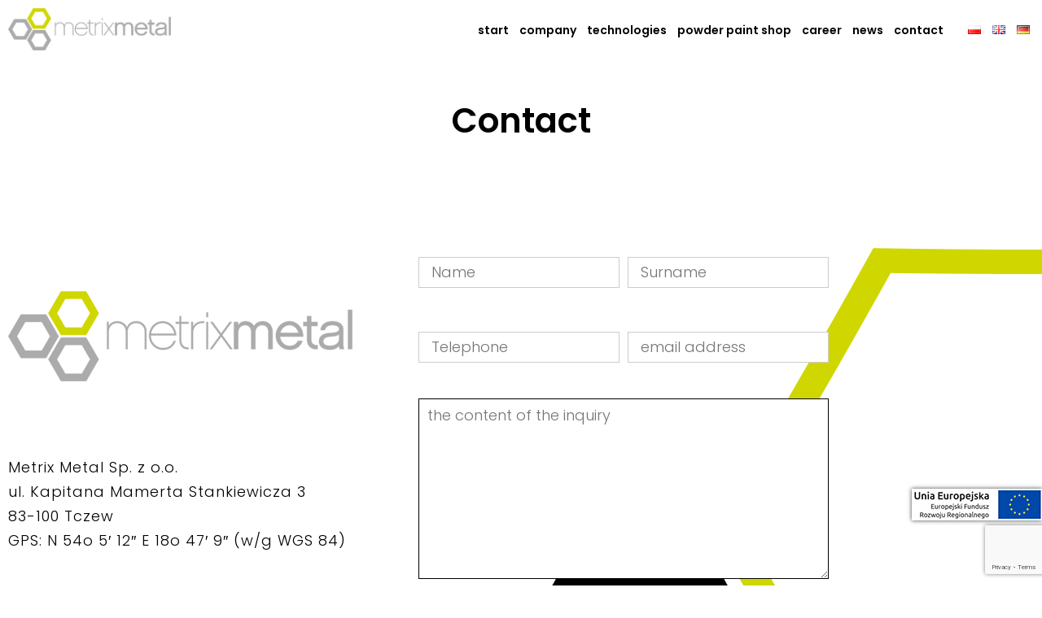

--- FILE ---
content_type: text/html; charset=UTF-8
request_url: https://metrixmetal.pl/en/contact/
body_size: 9469
content:
<!doctype html>
<html lang="en-US">
<head>
	<meta charset="UTF-8" />
	<meta name="viewport" content="width=device-width, initial-scale=1" />
	<link rel="profile" href="https://gmpg.org/xfn/11" />
	<title>Contact &#8211; Metrix Metal</title>
<meta name='robots' content='max-image-preview:large' />
<link rel="alternate" href="https://metrixmetal.pl/kontakt/" hreflang="pl" />
<link rel="alternate" href="https://metrixmetal.pl/en/contact/" hreflang="en" />
<link rel="alternate" href="https://metrixmetal.pl/de/kontakt-2/" hreflang="de" />
<link rel="alternate" type="application/rss+xml" title="Metrix Metal &raquo; Feed" href="https://metrixmetal.pl/en/feed/" />
<link rel="alternate" type="application/rss+xml" title="Metrix Metal &raquo; Comments Feed" href="https://metrixmetal.pl/en/comments/feed/" />
<script type="text/javascript">
/* <![CDATA[ */
window._wpemojiSettings = {"baseUrl":"https:\/\/s.w.org\/images\/core\/emoji\/14.0.0\/72x72\/","ext":".png","svgUrl":"https:\/\/s.w.org\/images\/core\/emoji\/14.0.0\/svg\/","svgExt":".svg","source":{"concatemoji":"https:\/\/metrixmetal.pl\/wp-includes\/js\/wp-emoji-release.min.js?ver=499295a57610fca1f512ec050d3e162f"}};
/*! This file is auto-generated */
!function(i,n){var o,s,e;function c(e){try{var t={supportTests:e,timestamp:(new Date).valueOf()};sessionStorage.setItem(o,JSON.stringify(t))}catch(e){}}function p(e,t,n){e.clearRect(0,0,e.canvas.width,e.canvas.height),e.fillText(t,0,0);var t=new Uint32Array(e.getImageData(0,0,e.canvas.width,e.canvas.height).data),r=(e.clearRect(0,0,e.canvas.width,e.canvas.height),e.fillText(n,0,0),new Uint32Array(e.getImageData(0,0,e.canvas.width,e.canvas.height).data));return t.every(function(e,t){return e===r[t]})}function u(e,t,n){switch(t){case"flag":return n(e,"\ud83c\udff3\ufe0f\u200d\u26a7\ufe0f","\ud83c\udff3\ufe0f\u200b\u26a7\ufe0f")?!1:!n(e,"\ud83c\uddfa\ud83c\uddf3","\ud83c\uddfa\u200b\ud83c\uddf3")&&!n(e,"\ud83c\udff4\udb40\udc67\udb40\udc62\udb40\udc65\udb40\udc6e\udb40\udc67\udb40\udc7f","\ud83c\udff4\u200b\udb40\udc67\u200b\udb40\udc62\u200b\udb40\udc65\u200b\udb40\udc6e\u200b\udb40\udc67\u200b\udb40\udc7f");case"emoji":return!n(e,"\ud83e\udef1\ud83c\udffb\u200d\ud83e\udef2\ud83c\udfff","\ud83e\udef1\ud83c\udffb\u200b\ud83e\udef2\ud83c\udfff")}return!1}function f(e,t,n){var r="undefined"!=typeof WorkerGlobalScope&&self instanceof WorkerGlobalScope?new OffscreenCanvas(300,150):i.createElement("canvas"),a=r.getContext("2d",{willReadFrequently:!0}),o=(a.textBaseline="top",a.font="600 32px Arial",{});return e.forEach(function(e){o[e]=t(a,e,n)}),o}function t(e){var t=i.createElement("script");t.src=e,t.defer=!0,i.head.appendChild(t)}"undefined"!=typeof Promise&&(o="wpEmojiSettingsSupports",s=["flag","emoji"],n.supports={everything:!0,everythingExceptFlag:!0},e=new Promise(function(e){i.addEventListener("DOMContentLoaded",e,{once:!0})}),new Promise(function(t){var n=function(){try{var e=JSON.parse(sessionStorage.getItem(o));if("object"==typeof e&&"number"==typeof e.timestamp&&(new Date).valueOf()<e.timestamp+604800&&"object"==typeof e.supportTests)return e.supportTests}catch(e){}return null}();if(!n){if("undefined"!=typeof Worker&&"undefined"!=typeof OffscreenCanvas&&"undefined"!=typeof URL&&URL.createObjectURL&&"undefined"!=typeof Blob)try{var e="postMessage("+f.toString()+"("+[JSON.stringify(s),u.toString(),p.toString()].join(",")+"));",r=new Blob([e],{type:"text/javascript"}),a=new Worker(URL.createObjectURL(r),{name:"wpTestEmojiSupports"});return void(a.onmessage=function(e){c(n=e.data),a.terminate(),t(n)})}catch(e){}c(n=f(s,u,p))}t(n)}).then(function(e){for(var t in e)n.supports[t]=e[t],n.supports.everything=n.supports.everything&&n.supports[t],"flag"!==t&&(n.supports.everythingExceptFlag=n.supports.everythingExceptFlag&&n.supports[t]);n.supports.everythingExceptFlag=n.supports.everythingExceptFlag&&!n.supports.flag,n.DOMReady=!1,n.readyCallback=function(){n.DOMReady=!0}}).then(function(){return e}).then(function(){var e;n.supports.everything||(n.readyCallback(),(e=n.source||{}).concatemoji?t(e.concatemoji):e.wpemoji&&e.twemoji&&(t(e.twemoji),t(e.wpemoji)))}))}((window,document),window._wpemojiSettings);
/* ]]> */
</script>
<style id='wp-emoji-styles-inline-css' type='text/css'>

	img.wp-smiley, img.emoji {
		display: inline !important;
		border: none !important;
		box-shadow: none !important;
		height: 1em !important;
		width: 1em !important;
		margin: 0 0.07em !important;
		vertical-align: -0.1em !important;
		background: none !important;
		padding: 0 !important;
	}
</style>
<link rel='stylesheet' id='wp-block-library-css' href='https://metrixmetal.pl/wp-includes/css/dist/block-library/style.min.css?ver=499295a57610fca1f512ec050d3e162f' type='text/css' media='all' />
<style id='wp-block-library-theme-inline-css' type='text/css'>
.wp-block-audio figcaption{color:#555;font-size:13px;text-align:center}.is-dark-theme .wp-block-audio figcaption{color:hsla(0,0%,100%,.65)}.wp-block-audio{margin:0 0 1em}.wp-block-code{border:1px solid #ccc;border-radius:4px;font-family:Menlo,Consolas,monaco,monospace;padding:.8em 1em}.wp-block-embed figcaption{color:#555;font-size:13px;text-align:center}.is-dark-theme .wp-block-embed figcaption{color:hsla(0,0%,100%,.65)}.wp-block-embed{margin:0 0 1em}.blocks-gallery-caption{color:#555;font-size:13px;text-align:center}.is-dark-theme .blocks-gallery-caption{color:hsla(0,0%,100%,.65)}.wp-block-image figcaption{color:#555;font-size:13px;text-align:center}.is-dark-theme .wp-block-image figcaption{color:hsla(0,0%,100%,.65)}.wp-block-image{margin:0 0 1em}.wp-block-pullquote{border-bottom:4px solid;border-top:4px solid;color:currentColor;margin-bottom:1.75em}.wp-block-pullquote cite,.wp-block-pullquote footer,.wp-block-pullquote__citation{color:currentColor;font-size:.8125em;font-style:normal;text-transform:uppercase}.wp-block-quote{border-left:.25em solid;margin:0 0 1.75em;padding-left:1em}.wp-block-quote cite,.wp-block-quote footer{color:currentColor;font-size:.8125em;font-style:normal;position:relative}.wp-block-quote.has-text-align-right{border-left:none;border-right:.25em solid;padding-left:0;padding-right:1em}.wp-block-quote.has-text-align-center{border:none;padding-left:0}.wp-block-quote.is-large,.wp-block-quote.is-style-large,.wp-block-quote.is-style-plain{border:none}.wp-block-search .wp-block-search__label{font-weight:700}.wp-block-search__button{border:1px solid #ccc;padding:.375em .625em}:where(.wp-block-group.has-background){padding:1.25em 2.375em}.wp-block-separator.has-css-opacity{opacity:.4}.wp-block-separator{border:none;border-bottom:2px solid;margin-left:auto;margin-right:auto}.wp-block-separator.has-alpha-channel-opacity{opacity:1}.wp-block-separator:not(.is-style-wide):not(.is-style-dots){width:100px}.wp-block-separator.has-background:not(.is-style-dots){border-bottom:none;height:1px}.wp-block-separator.has-background:not(.is-style-wide):not(.is-style-dots){height:2px}.wp-block-table{margin:0 0 1em}.wp-block-table td,.wp-block-table th{word-break:normal}.wp-block-table figcaption{color:#555;font-size:13px;text-align:center}.is-dark-theme .wp-block-table figcaption{color:hsla(0,0%,100%,.65)}.wp-block-video figcaption{color:#555;font-size:13px;text-align:center}.is-dark-theme .wp-block-video figcaption{color:hsla(0,0%,100%,.65)}.wp-block-video{margin:0 0 1em}.wp-block-template-part.has-background{margin-bottom:0;margin-top:0;padding:1.25em 2.375em}
</style>
<style id='classic-theme-styles-inline-css' type='text/css'>
/*! This file is auto-generated */
.wp-block-button__link{color:#fff;background-color:#32373c;border-radius:9999px;box-shadow:none;text-decoration:none;padding:calc(.667em + 2px) calc(1.333em + 2px);font-size:1.125em}.wp-block-file__button{background:#32373c;color:#fff;text-decoration:none}
</style>
<style id='global-styles-inline-css' type='text/css'>
body{--wp--preset--color--black: #000000;--wp--preset--color--cyan-bluish-gray: #abb8c3;--wp--preset--color--white: #FFF;--wp--preset--color--pale-pink: #f78da7;--wp--preset--color--vivid-red: #cf2e2e;--wp--preset--color--luminous-vivid-orange: #ff6900;--wp--preset--color--luminous-vivid-amber: #fcb900;--wp--preset--color--light-green-cyan: #7bdcb5;--wp--preset--color--vivid-green-cyan: #00d084;--wp--preset--color--pale-cyan-blue: #8ed1fc;--wp--preset--color--vivid-cyan-blue: #0693e3;--wp--preset--color--vivid-purple: #9b51e0;--wp--preset--color--primary: #0073a8;--wp--preset--color--secondary: #005075;--wp--preset--color--dark-gray: #111;--wp--preset--color--light-gray: #767676;--wp--preset--gradient--vivid-cyan-blue-to-vivid-purple: linear-gradient(135deg,rgba(6,147,227,1) 0%,rgb(155,81,224) 100%);--wp--preset--gradient--light-green-cyan-to-vivid-green-cyan: linear-gradient(135deg,rgb(122,220,180) 0%,rgb(0,208,130) 100%);--wp--preset--gradient--luminous-vivid-amber-to-luminous-vivid-orange: linear-gradient(135deg,rgba(252,185,0,1) 0%,rgba(255,105,0,1) 100%);--wp--preset--gradient--luminous-vivid-orange-to-vivid-red: linear-gradient(135deg,rgba(255,105,0,1) 0%,rgb(207,46,46) 100%);--wp--preset--gradient--very-light-gray-to-cyan-bluish-gray: linear-gradient(135deg,rgb(238,238,238) 0%,rgb(169,184,195) 100%);--wp--preset--gradient--cool-to-warm-spectrum: linear-gradient(135deg,rgb(74,234,220) 0%,rgb(151,120,209) 20%,rgb(207,42,186) 40%,rgb(238,44,130) 60%,rgb(251,105,98) 80%,rgb(254,248,76) 100%);--wp--preset--gradient--blush-light-purple: linear-gradient(135deg,rgb(255,206,236) 0%,rgb(152,150,240) 100%);--wp--preset--gradient--blush-bordeaux: linear-gradient(135deg,rgb(254,205,165) 0%,rgb(254,45,45) 50%,rgb(107,0,62) 100%);--wp--preset--gradient--luminous-dusk: linear-gradient(135deg,rgb(255,203,112) 0%,rgb(199,81,192) 50%,rgb(65,88,208) 100%);--wp--preset--gradient--pale-ocean: linear-gradient(135deg,rgb(255,245,203) 0%,rgb(182,227,212) 50%,rgb(51,167,181) 100%);--wp--preset--gradient--electric-grass: linear-gradient(135deg,rgb(202,248,128) 0%,rgb(113,206,126) 100%);--wp--preset--gradient--midnight: linear-gradient(135deg,rgb(2,3,129) 0%,rgb(40,116,252) 100%);--wp--preset--font-size--small: 19.5px;--wp--preset--font-size--medium: 20px;--wp--preset--font-size--large: 36.5px;--wp--preset--font-size--x-large: 42px;--wp--preset--font-size--normal: 22px;--wp--preset--font-size--huge: 49.5px;--wp--preset--spacing--20: 0.44rem;--wp--preset--spacing--30: 0.67rem;--wp--preset--spacing--40: 1rem;--wp--preset--spacing--50: 1.5rem;--wp--preset--spacing--60: 2.25rem;--wp--preset--spacing--70: 3.38rem;--wp--preset--spacing--80: 5.06rem;--wp--preset--shadow--natural: 6px 6px 9px rgba(0, 0, 0, 0.2);--wp--preset--shadow--deep: 12px 12px 50px rgba(0, 0, 0, 0.4);--wp--preset--shadow--sharp: 6px 6px 0px rgba(0, 0, 0, 0.2);--wp--preset--shadow--outlined: 6px 6px 0px -3px rgba(255, 255, 255, 1), 6px 6px rgba(0, 0, 0, 1);--wp--preset--shadow--crisp: 6px 6px 0px rgba(0, 0, 0, 1);}:where(.is-layout-flex){gap: 0.5em;}:where(.is-layout-grid){gap: 0.5em;}body .is-layout-flow > .alignleft{float: left;margin-inline-start: 0;margin-inline-end: 2em;}body .is-layout-flow > .alignright{float: right;margin-inline-start: 2em;margin-inline-end: 0;}body .is-layout-flow > .aligncenter{margin-left: auto !important;margin-right: auto !important;}body .is-layout-constrained > .alignleft{float: left;margin-inline-start: 0;margin-inline-end: 2em;}body .is-layout-constrained > .alignright{float: right;margin-inline-start: 2em;margin-inline-end: 0;}body .is-layout-constrained > .aligncenter{margin-left: auto !important;margin-right: auto !important;}body .is-layout-constrained > :where(:not(.alignleft):not(.alignright):not(.alignfull)){max-width: var(--wp--style--global--content-size);margin-left: auto !important;margin-right: auto !important;}body .is-layout-constrained > .alignwide{max-width: var(--wp--style--global--wide-size);}body .is-layout-flex{display: flex;}body .is-layout-flex{flex-wrap: wrap;align-items: center;}body .is-layout-flex > *{margin: 0;}body .is-layout-grid{display: grid;}body .is-layout-grid > *{margin: 0;}:where(.wp-block-columns.is-layout-flex){gap: 2em;}:where(.wp-block-columns.is-layout-grid){gap: 2em;}:where(.wp-block-post-template.is-layout-flex){gap: 1.25em;}:where(.wp-block-post-template.is-layout-grid){gap: 1.25em;}.has-black-color{color: var(--wp--preset--color--black) !important;}.has-cyan-bluish-gray-color{color: var(--wp--preset--color--cyan-bluish-gray) !important;}.has-white-color{color: var(--wp--preset--color--white) !important;}.has-pale-pink-color{color: var(--wp--preset--color--pale-pink) !important;}.has-vivid-red-color{color: var(--wp--preset--color--vivid-red) !important;}.has-luminous-vivid-orange-color{color: var(--wp--preset--color--luminous-vivid-orange) !important;}.has-luminous-vivid-amber-color{color: var(--wp--preset--color--luminous-vivid-amber) !important;}.has-light-green-cyan-color{color: var(--wp--preset--color--light-green-cyan) !important;}.has-vivid-green-cyan-color{color: var(--wp--preset--color--vivid-green-cyan) !important;}.has-pale-cyan-blue-color{color: var(--wp--preset--color--pale-cyan-blue) !important;}.has-vivid-cyan-blue-color{color: var(--wp--preset--color--vivid-cyan-blue) !important;}.has-vivid-purple-color{color: var(--wp--preset--color--vivid-purple) !important;}.has-black-background-color{background-color: var(--wp--preset--color--black) !important;}.has-cyan-bluish-gray-background-color{background-color: var(--wp--preset--color--cyan-bluish-gray) !important;}.has-white-background-color{background-color: var(--wp--preset--color--white) !important;}.has-pale-pink-background-color{background-color: var(--wp--preset--color--pale-pink) !important;}.has-vivid-red-background-color{background-color: var(--wp--preset--color--vivid-red) !important;}.has-luminous-vivid-orange-background-color{background-color: var(--wp--preset--color--luminous-vivid-orange) !important;}.has-luminous-vivid-amber-background-color{background-color: var(--wp--preset--color--luminous-vivid-amber) !important;}.has-light-green-cyan-background-color{background-color: var(--wp--preset--color--light-green-cyan) !important;}.has-vivid-green-cyan-background-color{background-color: var(--wp--preset--color--vivid-green-cyan) !important;}.has-pale-cyan-blue-background-color{background-color: var(--wp--preset--color--pale-cyan-blue) !important;}.has-vivid-cyan-blue-background-color{background-color: var(--wp--preset--color--vivid-cyan-blue) !important;}.has-vivid-purple-background-color{background-color: var(--wp--preset--color--vivid-purple) !important;}.has-black-border-color{border-color: var(--wp--preset--color--black) !important;}.has-cyan-bluish-gray-border-color{border-color: var(--wp--preset--color--cyan-bluish-gray) !important;}.has-white-border-color{border-color: var(--wp--preset--color--white) !important;}.has-pale-pink-border-color{border-color: var(--wp--preset--color--pale-pink) !important;}.has-vivid-red-border-color{border-color: var(--wp--preset--color--vivid-red) !important;}.has-luminous-vivid-orange-border-color{border-color: var(--wp--preset--color--luminous-vivid-orange) !important;}.has-luminous-vivid-amber-border-color{border-color: var(--wp--preset--color--luminous-vivid-amber) !important;}.has-light-green-cyan-border-color{border-color: var(--wp--preset--color--light-green-cyan) !important;}.has-vivid-green-cyan-border-color{border-color: var(--wp--preset--color--vivid-green-cyan) !important;}.has-pale-cyan-blue-border-color{border-color: var(--wp--preset--color--pale-cyan-blue) !important;}.has-vivid-cyan-blue-border-color{border-color: var(--wp--preset--color--vivid-cyan-blue) !important;}.has-vivid-purple-border-color{border-color: var(--wp--preset--color--vivid-purple) !important;}.has-vivid-cyan-blue-to-vivid-purple-gradient-background{background: var(--wp--preset--gradient--vivid-cyan-blue-to-vivid-purple) !important;}.has-light-green-cyan-to-vivid-green-cyan-gradient-background{background: var(--wp--preset--gradient--light-green-cyan-to-vivid-green-cyan) !important;}.has-luminous-vivid-amber-to-luminous-vivid-orange-gradient-background{background: var(--wp--preset--gradient--luminous-vivid-amber-to-luminous-vivid-orange) !important;}.has-luminous-vivid-orange-to-vivid-red-gradient-background{background: var(--wp--preset--gradient--luminous-vivid-orange-to-vivid-red) !important;}.has-very-light-gray-to-cyan-bluish-gray-gradient-background{background: var(--wp--preset--gradient--very-light-gray-to-cyan-bluish-gray) !important;}.has-cool-to-warm-spectrum-gradient-background{background: var(--wp--preset--gradient--cool-to-warm-spectrum) !important;}.has-blush-light-purple-gradient-background{background: var(--wp--preset--gradient--blush-light-purple) !important;}.has-blush-bordeaux-gradient-background{background: var(--wp--preset--gradient--blush-bordeaux) !important;}.has-luminous-dusk-gradient-background{background: var(--wp--preset--gradient--luminous-dusk) !important;}.has-pale-ocean-gradient-background{background: var(--wp--preset--gradient--pale-ocean) !important;}.has-electric-grass-gradient-background{background: var(--wp--preset--gradient--electric-grass) !important;}.has-midnight-gradient-background{background: var(--wp--preset--gradient--midnight) !important;}.has-small-font-size{font-size: var(--wp--preset--font-size--small) !important;}.has-medium-font-size{font-size: var(--wp--preset--font-size--medium) !important;}.has-large-font-size{font-size: var(--wp--preset--font-size--large) !important;}.has-x-large-font-size{font-size: var(--wp--preset--font-size--x-large) !important;}
.wp-block-navigation a:where(:not(.wp-element-button)){color: inherit;}
:where(.wp-block-post-template.is-layout-flex){gap: 1.25em;}:where(.wp-block-post-template.is-layout-grid){gap: 1.25em;}
:where(.wp-block-columns.is-layout-flex){gap: 2em;}:where(.wp-block-columns.is-layout-grid){gap: 2em;}
.wp-block-pullquote{font-size: 1.5em;line-height: 1.6;}
</style>
<link rel='stylesheet' id='contact-form-7-css' href='https://metrixmetal.pl/wp-content/plugins/contact-form-7/includes/css/styles.css?ver=5.9.8' type='text/css' media='all' />
<link rel='stylesheet' id='twentynineteen-style-css' href='https://metrixmetal.pl/wp-content/themes/metrixmetal/style.css?ver=1.0' type='text/css' media='all' />
<link rel='stylesheet' id='twentynineteen-print-style-css' href='https://metrixmetal.pl/wp-content/themes/metrixmetal/print.css?ver=1.0' type='text/css' media='print' />
<link rel="https://api.w.org/" href="https://metrixmetal.pl/wp-json/" /><link rel="alternate" type="application/json" href="https://metrixmetal.pl/wp-json/wp/v2/pages/542" /><link rel="EditURI" type="application/rsd+xml" title="RSD" href="https://metrixmetal.pl/xmlrpc.php?rsd" />
<link rel="canonical" href="https://metrixmetal.pl/en/contact/" />
<link rel="alternate" type="application/json+oembed" href="https://metrixmetal.pl/wp-json/oembed/1.0/embed?url=https%3A%2F%2Fmetrixmetal.pl%2Fen%2Fcontact%2F&#038;lang=en" />
<link rel="alternate" type="text/xml+oembed" href="https://metrixmetal.pl/wp-json/oembed/1.0/embed?url=https%3A%2F%2Fmetrixmetal.pl%2Fen%2Fcontact%2F&#038;format=xml&#038;lang=en" />
<style type="text/css">.recentcomments a{display:inline !important;padding:0 !important;margin:0 !important;}</style>	<link rel="icon" href="/wp-content/themes/metrixmetal/images/favicon.png" type="image/png" />
	<link href="https://fonts.googleapis.com/css2?family=Poppins:wght@200;300;600;700&display=swap" rel="stylesheet"> 
	<link href="/wp-content/themes/metrixmetal/stylesheet.css" rel="stylesheet" type="text/css" />
	<script src="https://ajax.googleapis.com/ajax/libs/jquery/1.12.4/jquery.min.js"></script>
	<link rel="stylesheet" href="https://cdn.jsdelivr.net/gh/fancyapps/fancybox@3.5.7/dist/jquery.fancybox.min.css" />
	<script src="https://cdn.jsdelivr.net/gh/fancyapps/fancybox@3.5.7/dist/jquery.fancybox.min.js"></script>
	<script>
	$(document).ready(function(){
	$('#nav-icon').click(function(){
		$(this).toggleClass('open');
		if($("#nav-icon").hasClass("open")) {
			$("#mobile-menu").show();
		} else {
			$("#mobile-menu").hide();
		}
	});
	$('#menu a').on('click', function (e) {
		if ($(window).width() < 1020) {
			$('#nav-icon').toggleClass('open');
			if($("#nav-icon").hasClass("open")) {
				$("#mobile-menu").show();
			} else {
				$("#mobile-menu").hide();
			}
		}
	});
	});
	</script>
	<link rel="stylesheet" href="/wp-content/themes/metrixmetal/lib/responsiveslides.css">
	<script src="/wp-content/themes/metrixmetal/lib/responsiveslides.min.js"></script>
	</head>

<body data-rsssl=1 class="page-template-default page page-id-542 wp-embed-responsive singular image-filters-enabled">
<div id="page" class="site">

		<div id="topbar"><div class="box flex"><div class="logo"><a href="https://metrixmetal.pl/en/homepage/"><img src="/wp-content/themes/metrixmetal/images/logo.png"></a></div><div id="hamburger" class="mobile"><div id="nav-icon"><span></span><span></span><span></span></div></div><div id="menu" class="desktop "><ul id="menu-menu-en" class="menu"><li id="menu-item-547" class="menu-item menu-item-type-post_type menu-item-object-page menu-item-home menu-item-547"><a href="https://metrixmetal.pl/en/homepage/">start</a></li>
<li id="menu-item-548" class="menu-item menu-item-type-post_type menu-item-object-page menu-item-548"><a href="https://metrixmetal.pl/en/the-company/">Company</a></li>
<li id="menu-item-549" class="menu-item menu-item-type-post_type menu-item-object-page menu-item-has-children menu-item-549"><a href="https://metrixmetal.pl/en/the-technologies/" aria-haspopup="true" aria-expanded="false">Technologies</a><span class="submenu-expand" tabindex="-1"><svg class="svg-icon" width="24" height="24" aria-hidden="true" role="img" focusable="false" xmlns="http://www.w3.org/2000/svg" viewBox="0 0 24 24"><path d="M7.41 8.59L12 13.17l4.59-4.58L18 10l-6 6-6-6 1.41-1.41z"></path><path fill="none" d="M0 0h24v24H0V0z"></path></svg></span>
<ul class="sub-menu">
	<li id="menu-item--1" class="mobile-parent-nav-menu-item menu-item--1"><span class="menu-item-link-return" tabindex="-1"><svg class="svg-icon" width="24" height="24" aria-hidden="true" role="img" focusable="false" viewBox="0 0 24 24" version="1.1" xmlns="http://www.w3.org/2000/svg" xmlns:xlink="http://www.w3.org/1999/xlink"><path d="M15.41 7.41L14 6l-6 6 6 6 1.41-1.41L10.83 12z"></path><path d="M0 0h24v24H0z" fill="none"></path></svg>Technologies</span></li>
	<li id="menu-item-553" class="menu-item menu-item-type-post_type menu-item-object-page menu-item-553"><a href="https://metrixmetal.pl/en/the-technologies/metal-sheets-laser-cutting/">Metal sheets laser cutting</a></li>
	<li id="menu-item-559" class="menu-item menu-item-type-post_type menu-item-object-page menu-item-559"><a href="https://metrixmetal.pl/en/the-technologies/sheet-punching/">Sheet punching</a></li>
	<li id="menu-item-557" class="menu-item menu-item-type-post_type menu-item-object-page menu-item-557"><a href="https://metrixmetal.pl/en/the-technologies/sheet-bending/">Sheet bending</a></li>
	<li id="menu-item-558" class="menu-item menu-item-type-post_type menu-item-object-page menu-item-558"><a href="https://metrixmetal.pl/en/the-technologies/sheet-deburring-edge-deburring/">Sheet deburring, edge deburring</a></li>
	<li id="menu-item-560" class="menu-item menu-item-type-post_type menu-item-object-page menu-item-560"><a href="https://metrixmetal.pl/en/the-technologies/straightening/">Straightening</a></li>
	<li id="menu-item-555" class="menu-item menu-item-type-post_type menu-item-object-page menu-item-555"><a href="https://metrixmetal.pl/en/the-technologies/pem-assembly/">PEM assembly</a></li>
	<li id="menu-item-551" class="menu-item menu-item-type-post_type menu-item-object-page menu-item-551"><a href="https://metrixmetal.pl/en/the-technologies/cnc-milling-of-plastics-and-metals/">CNC milling of plastics and metals</a></li>
	<li id="menu-item-562" class="menu-item menu-item-type-post_type menu-item-object-page menu-item-562"><a href="https://metrixmetal.pl/en/the-technologies/turning-aluminium-steel-other-metals-and-plastics-cnc/">Turning aluminium, steel, other metals, and plastics (CNC)</a></li>
	<li id="menu-item-554" class="menu-item menu-item-type-post_type menu-item-object-page menu-item-554"><a href="https://metrixmetal.pl/en/the-technologies/mig-and-tig-aluminium-welding-steel-welding/">MIG and TIG aluminium welding, steel welding</a></li>
	<li id="menu-item-564" class="menu-item menu-item-type-post_type menu-item-object-page menu-item-564"><a href="https://metrixmetal.pl/en/the-technologies/welding-of-steel-sheets/">Welding of steel sheets</a></li>
	<li id="menu-item-552" class="menu-item menu-item-type-post_type menu-item-object-page menu-item-552"><a href="https://metrixmetal.pl/en/the-technologies/grinding/">Grinding</a></li>
	<li id="menu-item-550" class="menu-item menu-item-type-post_type menu-item-object-page menu-item-550"><a href="https://metrixmetal.pl/en/the-technologies/assemblies/">Assemblies</a></li>
	<li id="menu-item-561" class="menu-item menu-item-type-post_type menu-item-object-page menu-item-561"><a href="https://metrixmetal.pl/en/the-technologies/surface-coating/">Surface coating</a></li>
	<li id="menu-item-556" class="menu-item menu-item-type-post_type menu-item-object-page menu-item-556"><a href="https://metrixmetal.pl/en/the-technologies/screen-printing/">Screen printing</a></li>
	<li id="menu-item-563" class="menu-item menu-item-type-post_type menu-item-object-page menu-item-563"><a href="https://metrixmetal.pl/en/the-technologies/warehouse-and-transport/">Warehouse and transport</a></li>
</ul>
</li>
<li id="menu-item-565" class="menu-item menu-item-type-post_type menu-item-object-page menu-item-565"><a href="https://metrixmetal.pl/en/powder-paint-shop/">Powder paint shop</a></li>
<li id="menu-item-597" class="menu-item menu-item-type-post_type menu-item-object-page menu-item-597"><a href="https://metrixmetal.pl/en/career/">Career</a></li>
<li id="menu-item-809" class="menu-item menu-item-type-post_type menu-item-object-page menu-item-809"><a href="https://metrixmetal.pl/en/news/">News</a></li>
<li id="menu-item-566" class="menu-item menu-item-type-post_type menu-item-object-page current-menu-item page_item page-item-542 current_page_item menu-item-566"><a href="https://metrixmetal.pl/en/contact/" aria-current="page">Contact</a></li>
</ul><ul class="language">	<li class="lang-item lang-item-2 lang-item-pl lang-item-first"><a lang="pl-PL" hreflang="pl-PL" href="https://metrixmetal.pl/kontakt/"><img src="[data-uri]" alt="Polski" width="16" height="11" style="width: 16px; height: 11px;" /></a></li>
	<li class="lang-item lang-item-5 lang-item-en current-lang"><a lang="en-US" hreflang="en-US" href="https://metrixmetal.pl/en/contact/" aria-current="true"><img src="[data-uri]" alt="English" width="16" height="11" style="width: 16px; height: 11px;" /></a></li>
	<li class="lang-item lang-item-9 lang-item-de"><a lang="de-DE" hreflang="de-DE" href="https://metrixmetal.pl/de/kontakt-2/"><img src="[data-uri]" alt="Deutsch" width="16" height="11" style="width: 16px; height: 11px;" /></a></li>
</ul></div></div>
		</div>
		<div id="mobile-menu" class="mobile"><div id="menu"><ul id="menu-menu-en-1" class="menu"><li class="menu-item menu-item-type-post_type menu-item-object-page menu-item-home menu-item-547"><a href="https://metrixmetal.pl/en/homepage/">start</a></li>
<li class="menu-item menu-item-type-post_type menu-item-object-page menu-item-548"><a href="https://metrixmetal.pl/en/the-company/">Company</a></li>
<li class="menu-item menu-item-type-post_type menu-item-object-page menu-item-has-children menu-item-549"><a href="https://metrixmetal.pl/en/the-technologies/" aria-haspopup="true" aria-expanded="false">Technologies</a><span class="submenu-expand" tabindex="-1"><svg class="svg-icon" width="24" height="24" aria-hidden="true" role="img" focusable="false" xmlns="http://www.w3.org/2000/svg" viewBox="0 0 24 24"><path d="M7.41 8.59L12 13.17l4.59-4.58L18 10l-6 6-6-6 1.41-1.41z"></path><path fill="none" d="M0 0h24v24H0V0z"></path></svg></span>
<ul class="sub-menu">
	<li id="menu-item--2" class="mobile-parent-nav-menu-item menu-item--2"><span class="menu-item-link-return" tabindex="-1"><svg class="svg-icon" width="24" height="24" aria-hidden="true" role="img" focusable="false" viewBox="0 0 24 24" version="1.1" xmlns="http://www.w3.org/2000/svg" xmlns:xlink="http://www.w3.org/1999/xlink"><path d="M15.41 7.41L14 6l-6 6 6 6 1.41-1.41L10.83 12z"></path><path d="M0 0h24v24H0z" fill="none"></path></svg>Technologies</span></li>
	<li class="menu-item menu-item-type-post_type menu-item-object-page menu-item-553"><a href="https://metrixmetal.pl/en/the-technologies/metal-sheets-laser-cutting/">Metal sheets laser cutting</a></li>
	<li class="menu-item menu-item-type-post_type menu-item-object-page menu-item-559"><a href="https://metrixmetal.pl/en/the-technologies/sheet-punching/">Sheet punching</a></li>
	<li class="menu-item menu-item-type-post_type menu-item-object-page menu-item-557"><a href="https://metrixmetal.pl/en/the-technologies/sheet-bending/">Sheet bending</a></li>
	<li class="menu-item menu-item-type-post_type menu-item-object-page menu-item-558"><a href="https://metrixmetal.pl/en/the-technologies/sheet-deburring-edge-deburring/">Sheet deburring, edge deburring</a></li>
	<li class="menu-item menu-item-type-post_type menu-item-object-page menu-item-560"><a href="https://metrixmetal.pl/en/the-technologies/straightening/">Straightening</a></li>
	<li class="menu-item menu-item-type-post_type menu-item-object-page menu-item-555"><a href="https://metrixmetal.pl/en/the-technologies/pem-assembly/">PEM assembly</a></li>
	<li class="menu-item menu-item-type-post_type menu-item-object-page menu-item-551"><a href="https://metrixmetal.pl/en/the-technologies/cnc-milling-of-plastics-and-metals/">CNC milling of plastics and metals</a></li>
	<li class="menu-item menu-item-type-post_type menu-item-object-page menu-item-562"><a href="https://metrixmetal.pl/en/the-technologies/turning-aluminium-steel-other-metals-and-plastics-cnc/">Turning aluminium, steel, other metals, and plastics (CNC)</a></li>
	<li class="menu-item menu-item-type-post_type menu-item-object-page menu-item-554"><a href="https://metrixmetal.pl/en/the-technologies/mig-and-tig-aluminium-welding-steel-welding/">MIG and TIG aluminium welding, steel welding</a></li>
	<li class="menu-item menu-item-type-post_type menu-item-object-page menu-item-564"><a href="https://metrixmetal.pl/en/the-technologies/welding-of-steel-sheets/">Welding of steel sheets</a></li>
	<li class="menu-item menu-item-type-post_type menu-item-object-page menu-item-552"><a href="https://metrixmetal.pl/en/the-technologies/grinding/">Grinding</a></li>
	<li class="menu-item menu-item-type-post_type menu-item-object-page menu-item-550"><a href="https://metrixmetal.pl/en/the-technologies/assemblies/">Assemblies</a></li>
	<li class="menu-item menu-item-type-post_type menu-item-object-page menu-item-561"><a href="https://metrixmetal.pl/en/the-technologies/surface-coating/">Surface coating</a></li>
	<li class="menu-item menu-item-type-post_type menu-item-object-page menu-item-556"><a href="https://metrixmetal.pl/en/the-technologies/screen-printing/">Screen printing</a></li>
	<li class="menu-item menu-item-type-post_type menu-item-object-page menu-item-563"><a href="https://metrixmetal.pl/en/the-technologies/warehouse-and-transport/">Warehouse and transport</a></li>
</ul>
</li>
<li class="menu-item menu-item-type-post_type menu-item-object-page menu-item-565"><a href="https://metrixmetal.pl/en/powder-paint-shop/">Powder paint shop</a></li>
<li class="menu-item menu-item-type-post_type menu-item-object-page menu-item-597"><a href="https://metrixmetal.pl/en/career/">Career</a></li>
<li class="menu-item menu-item-type-post_type menu-item-object-page menu-item-809"><a href="https://metrixmetal.pl/en/news/">News</a></li>
<li class="menu-item menu-item-type-post_type menu-item-object-page current-menu-item page_item page-item-542 current_page_item menu-item-566"><a href="https://metrixmetal.pl/en/contact/" aria-current="page">Contact</a></li>
</ul><ul class="language">	<li class="lang-item lang-item-2 lang-item-pl lang-item-first"><a lang="pl-PL" hreflang="pl-PL" href="https://metrixmetal.pl/kontakt/">pl</a></li>
	<li class="lang-item lang-item-5 lang-item-en current-lang"><a lang="en-US" hreflang="en-US" href="https://metrixmetal.pl/en/contact/" aria-current="true">en</a></li>
	<li class="lang-item lang-item-9 lang-item-de"><a lang="de-DE" hreflang="de-DE" href="https://metrixmetal.pl/de/kontakt-2/">de</a></li>
</ul></div></div>
		

		<div class="ueProject"><a href="https://metrixmetal.pl/en/contact/"><img src="/wp-content/themes/metrixmetal/images/ue.jpg"></a></div>


<div class="box">

							<div class="nagTit"><h1>Contact</h1></div>
				
					

				
											
					


				
</div>


		<div id="footer"><div class="box flex"><a id="kontakt"></a>
			<div class="foot flex flexVend"><a href="https://get.teamviewer.com/6jtd9hi" target="_blank"><img src="/wp-content/themes/metrixmetal/images/logo.png"></a> <p>Metrix Metal Sp. z o.o.<br />
ul. Kapitana Mamerta Stankiewicza 3<br />
83-100 Tczew<br />
GPS: N 54o 5&#8242; 12&#8243; E 18o 47&#8242; 9&#8243; (w/g WGS 84)</p>
<p>Tel. +48 58 530 66 05<br />
Fax +48 58 530 66 02<br />
info@metrixmetal.pl</p>
</div>
			<div class="foot">
<div class="wpcf7 no-js" id="wpcf7-f595-o1" lang="pl-PL" dir="ltr">
<div class="screen-reader-response"><p role="status" aria-live="polite" aria-atomic="true"></p> <ul></ul></div>
<form action="/en/contact/#wpcf7-f595-o1" method="post" class="wpcf7-form init" aria-label="Formularz kontaktowy" novalidate="novalidate" data-status="init">
<div style="display: none;">
<input type="hidden" name="_wpcf7" value="595" />
<input type="hidden" name="_wpcf7_version" value="5.9.8" />
<input type="hidden" name="_wpcf7_locale" value="pl_PL" />
<input type="hidden" name="_wpcf7_unit_tag" value="wpcf7-f595-o1" />
<input type="hidden" name="_wpcf7_container_post" value="0" />
<input type="hidden" name="_wpcf7_posted_data_hash" value="" />
<input type="hidden" name="_wpcf7_recaptcha_response" value="" />
</div>
<div class="flex">
	<div class="half">
		<p><span class="wpcf7-form-control-wrap" data-name="imie"><input size="40" maxlength="400" class="wpcf7-form-control wpcf7-text wpcf7-validates-as-required" aria-required="true" aria-invalid="false" placeholder="Name" value="" type="text" name="imie" /></span>
		</p>
	</div>
	<div class="half">
		<p><span class="wpcf7-form-control-wrap" data-name="nazwisko"><input size="40" maxlength="400" class="wpcf7-form-control wpcf7-text wpcf7-validates-as-required" aria-required="true" aria-invalid="false" placeholder="Surname" value="" type="text" name="nazwisko" /></span>
		</p>
	</div>
</div>
<div class="flex">
	<div class="half">
		<p><span class="wpcf7-form-control-wrap" data-name="telephone"><input size="40" maxlength="400" class="wpcf7-form-control wpcf7-text wpcf7-validates-as-required" aria-required="true" aria-invalid="false" placeholder="Telephone" value="" type="text" name="telephone" /></span>
		</p>
	</div>
	<div class="half">
		<p><span class="wpcf7-form-control-wrap" data-name="email"><input size="40" maxlength="400" class="wpcf7-form-control wpcf7-email wpcf7-validates-as-required wpcf7-text wpcf7-validates-as-email" aria-required="true" aria-invalid="false" placeholder="email address" value="" type="email" name="email" /></span>
		</p>
	</div>
</div>
<p><span class="wpcf7-form-control-wrap" data-name="zapytanie"><textarea cols="40" rows="10" maxlength="2000" class="wpcf7-form-control wpcf7-textarea wpcf7-validates-as-required" aria-required="true" aria-invalid="false" placeholder="the content of the inquiry" name="zapytanie"></textarea></span>
</p>
<div class="rodo">
	<p>In connection with submitting the form, I consent to the processing of my personal data in accordance with the Personal Data Protection Act. Providing data is voluntary but necessary to process the inquiry. I have been informed that I have the right to access my data, the possibility of correcting it and requesting the cessation of its processing. Metrix Metal is the personal data controller.
	</p>
</div>
<div class="alignRight">
	<p><input class="wpcf7-form-control wpcf7-submit has-spinner button" type="submit" value="Submit" />
	</p>
</div><div class="wpcf7-response-output" aria-hidden="true"></div>
</form>
</div>
</div>
			<div class="foot alignRight flex flexEnd flexVend"><div class="flex flexEnd flexVend"><!--<div>projekt i wykonanie<br><a href="http://creativeheads.pl" target="_blank"><img src="/wp-content/themes/metrixmetal/images/autor-creative-heads.png" class="author" alt="Projektowanie grafiki"></a></div>--></div></div>
		</div></div>
		<iframe src="https://www.google.com/maps/embed?pb=!1m18!1m12!1m3!1d2339.209320360555!2d18.788954816179835!3d54.10549288014513!2m3!1f0!2f0!3f0!3m2!1i1024!2i768!4f13.1!3m3!1m2!1s0x46fd672e7f6d6c03%3A0xf656c32bc234c318!2sMetrix%20Metal%20Sp.%20z%20o.o.!5e0!3m2!1spl!2spl!4v1603278943273!5m2!1spl!2spl" width="100%" height="350" frameborder="0" style="border:0;" allowfullscreen="" aria-hidden="false" tabindex="0"></iframe>
</div><!-- #page -->

<script type="text/javascript" src="https://metrixmetal.pl/wp-includes/js/dist/vendor/wp-polyfill-inert.min.js?ver=3.1.2" id="wp-polyfill-inert-js"></script>
<script type="text/javascript" src="https://metrixmetal.pl/wp-includes/js/dist/vendor/regenerator-runtime.min.js?ver=0.14.0" id="regenerator-runtime-js"></script>
<script type="text/javascript" src="https://metrixmetal.pl/wp-includes/js/dist/vendor/wp-polyfill.min.js?ver=3.15.0" id="wp-polyfill-js"></script>
<script type="text/javascript" src="https://metrixmetal.pl/wp-includes/js/dist/hooks.min.js?ver=c6aec9a8d4e5a5d543a1" id="wp-hooks-js"></script>
<script type="text/javascript" src="https://metrixmetal.pl/wp-includes/js/dist/i18n.min.js?ver=7701b0c3857f914212ef" id="wp-i18n-js"></script>
<script type="text/javascript" id="wp-i18n-js-after">
/* <![CDATA[ */
wp.i18n.setLocaleData( { 'text direction\u0004ltr': [ 'ltr' ] } );
/* ]]> */
</script>
<script type="text/javascript" src="https://metrixmetal.pl/wp-content/plugins/contact-form-7/includes/swv/js/index.js?ver=5.9.8" id="swv-js"></script>
<script type="text/javascript" id="contact-form-7-js-extra">
/* <![CDATA[ */
var wpcf7 = {"api":{"root":"https:\/\/metrixmetal.pl\/wp-json\/","namespace":"contact-form-7\/v1"}};
/* ]]> */
</script>
<script type="text/javascript" src="https://metrixmetal.pl/wp-content/plugins/contact-form-7/includes/js/index.js?ver=5.9.8" id="contact-form-7-js"></script>
<script type="text/javascript" src="https://metrixmetal.pl/wp-content/themes/metrixmetal/js/skip-link-focus-fix.js?ver=20151215" id="twentynineteen-skip-link-focus-fix-js"></script>
<script type="text/javascript" src="https://metrixmetal.pl/wp-content/themes/metrixmetal/js/priority-menu.js?ver=1.0" id="twentynineteen-priority-menu-js"></script>
<script type="text/javascript" src="https://metrixmetal.pl/wp-content/themes/metrixmetal/js/touch-keyboard-navigation.js?ver=1.0" id="twentynineteen-touch-navigation-js"></script>
<script type="text/javascript" src="https://www.google.com/recaptcha/api.js?render=6Lf5-SsaAAAAAFZtbygEpluq9N-wVwokVib0Q17f&amp;ver=3.0" id="google-recaptcha-js"></script>
<script type="text/javascript" id="wpcf7-recaptcha-js-extra">
/* <![CDATA[ */
var wpcf7_recaptcha = {"sitekey":"6Lf5-SsaAAAAAFZtbygEpluq9N-wVwokVib0Q17f","actions":{"homepage":"homepage","contactform":"contactform"}};
/* ]]> */
</script>
<script type="text/javascript" src="https://metrixmetal.pl/wp-content/plugins/contact-form-7/modules/recaptcha/index.js?ver=5.9.8" id="wpcf7-recaptcha-js"></script>

</body>
</html>


--- FILE ---
content_type: text/html; charset=utf-8
request_url: https://www.google.com/recaptcha/api2/anchor?ar=1&k=6Lf5-SsaAAAAAFZtbygEpluq9N-wVwokVib0Q17f&co=aHR0cHM6Ly9tZXRyaXhtZXRhbC5wbDo0NDM.&hl=en&v=7gg7H51Q-naNfhmCP3_R47ho&size=invisible&anchor-ms=20000&execute-ms=30000&cb=i6j99ac8gnx1
body_size: 48124
content:
<!DOCTYPE HTML><html dir="ltr" lang="en"><head><meta http-equiv="Content-Type" content="text/html; charset=UTF-8">
<meta http-equiv="X-UA-Compatible" content="IE=edge">
<title>reCAPTCHA</title>
<style type="text/css">
/* cyrillic-ext */
@font-face {
  font-family: 'Roboto';
  font-style: normal;
  font-weight: 400;
  font-stretch: 100%;
  src: url(//fonts.gstatic.com/s/roboto/v48/KFO7CnqEu92Fr1ME7kSn66aGLdTylUAMa3GUBHMdazTgWw.woff2) format('woff2');
  unicode-range: U+0460-052F, U+1C80-1C8A, U+20B4, U+2DE0-2DFF, U+A640-A69F, U+FE2E-FE2F;
}
/* cyrillic */
@font-face {
  font-family: 'Roboto';
  font-style: normal;
  font-weight: 400;
  font-stretch: 100%;
  src: url(//fonts.gstatic.com/s/roboto/v48/KFO7CnqEu92Fr1ME7kSn66aGLdTylUAMa3iUBHMdazTgWw.woff2) format('woff2');
  unicode-range: U+0301, U+0400-045F, U+0490-0491, U+04B0-04B1, U+2116;
}
/* greek-ext */
@font-face {
  font-family: 'Roboto';
  font-style: normal;
  font-weight: 400;
  font-stretch: 100%;
  src: url(//fonts.gstatic.com/s/roboto/v48/KFO7CnqEu92Fr1ME7kSn66aGLdTylUAMa3CUBHMdazTgWw.woff2) format('woff2');
  unicode-range: U+1F00-1FFF;
}
/* greek */
@font-face {
  font-family: 'Roboto';
  font-style: normal;
  font-weight: 400;
  font-stretch: 100%;
  src: url(//fonts.gstatic.com/s/roboto/v48/KFO7CnqEu92Fr1ME7kSn66aGLdTylUAMa3-UBHMdazTgWw.woff2) format('woff2');
  unicode-range: U+0370-0377, U+037A-037F, U+0384-038A, U+038C, U+038E-03A1, U+03A3-03FF;
}
/* math */
@font-face {
  font-family: 'Roboto';
  font-style: normal;
  font-weight: 400;
  font-stretch: 100%;
  src: url(//fonts.gstatic.com/s/roboto/v48/KFO7CnqEu92Fr1ME7kSn66aGLdTylUAMawCUBHMdazTgWw.woff2) format('woff2');
  unicode-range: U+0302-0303, U+0305, U+0307-0308, U+0310, U+0312, U+0315, U+031A, U+0326-0327, U+032C, U+032F-0330, U+0332-0333, U+0338, U+033A, U+0346, U+034D, U+0391-03A1, U+03A3-03A9, U+03B1-03C9, U+03D1, U+03D5-03D6, U+03F0-03F1, U+03F4-03F5, U+2016-2017, U+2034-2038, U+203C, U+2040, U+2043, U+2047, U+2050, U+2057, U+205F, U+2070-2071, U+2074-208E, U+2090-209C, U+20D0-20DC, U+20E1, U+20E5-20EF, U+2100-2112, U+2114-2115, U+2117-2121, U+2123-214F, U+2190, U+2192, U+2194-21AE, U+21B0-21E5, U+21F1-21F2, U+21F4-2211, U+2213-2214, U+2216-22FF, U+2308-230B, U+2310, U+2319, U+231C-2321, U+2336-237A, U+237C, U+2395, U+239B-23B7, U+23D0, U+23DC-23E1, U+2474-2475, U+25AF, U+25B3, U+25B7, U+25BD, U+25C1, U+25CA, U+25CC, U+25FB, U+266D-266F, U+27C0-27FF, U+2900-2AFF, U+2B0E-2B11, U+2B30-2B4C, U+2BFE, U+3030, U+FF5B, U+FF5D, U+1D400-1D7FF, U+1EE00-1EEFF;
}
/* symbols */
@font-face {
  font-family: 'Roboto';
  font-style: normal;
  font-weight: 400;
  font-stretch: 100%;
  src: url(//fonts.gstatic.com/s/roboto/v48/KFO7CnqEu92Fr1ME7kSn66aGLdTylUAMaxKUBHMdazTgWw.woff2) format('woff2');
  unicode-range: U+0001-000C, U+000E-001F, U+007F-009F, U+20DD-20E0, U+20E2-20E4, U+2150-218F, U+2190, U+2192, U+2194-2199, U+21AF, U+21E6-21F0, U+21F3, U+2218-2219, U+2299, U+22C4-22C6, U+2300-243F, U+2440-244A, U+2460-24FF, U+25A0-27BF, U+2800-28FF, U+2921-2922, U+2981, U+29BF, U+29EB, U+2B00-2BFF, U+4DC0-4DFF, U+FFF9-FFFB, U+10140-1018E, U+10190-1019C, U+101A0, U+101D0-101FD, U+102E0-102FB, U+10E60-10E7E, U+1D2C0-1D2D3, U+1D2E0-1D37F, U+1F000-1F0FF, U+1F100-1F1AD, U+1F1E6-1F1FF, U+1F30D-1F30F, U+1F315, U+1F31C, U+1F31E, U+1F320-1F32C, U+1F336, U+1F378, U+1F37D, U+1F382, U+1F393-1F39F, U+1F3A7-1F3A8, U+1F3AC-1F3AF, U+1F3C2, U+1F3C4-1F3C6, U+1F3CA-1F3CE, U+1F3D4-1F3E0, U+1F3ED, U+1F3F1-1F3F3, U+1F3F5-1F3F7, U+1F408, U+1F415, U+1F41F, U+1F426, U+1F43F, U+1F441-1F442, U+1F444, U+1F446-1F449, U+1F44C-1F44E, U+1F453, U+1F46A, U+1F47D, U+1F4A3, U+1F4B0, U+1F4B3, U+1F4B9, U+1F4BB, U+1F4BF, U+1F4C8-1F4CB, U+1F4D6, U+1F4DA, U+1F4DF, U+1F4E3-1F4E6, U+1F4EA-1F4ED, U+1F4F7, U+1F4F9-1F4FB, U+1F4FD-1F4FE, U+1F503, U+1F507-1F50B, U+1F50D, U+1F512-1F513, U+1F53E-1F54A, U+1F54F-1F5FA, U+1F610, U+1F650-1F67F, U+1F687, U+1F68D, U+1F691, U+1F694, U+1F698, U+1F6AD, U+1F6B2, U+1F6B9-1F6BA, U+1F6BC, U+1F6C6-1F6CF, U+1F6D3-1F6D7, U+1F6E0-1F6EA, U+1F6F0-1F6F3, U+1F6F7-1F6FC, U+1F700-1F7FF, U+1F800-1F80B, U+1F810-1F847, U+1F850-1F859, U+1F860-1F887, U+1F890-1F8AD, U+1F8B0-1F8BB, U+1F8C0-1F8C1, U+1F900-1F90B, U+1F93B, U+1F946, U+1F984, U+1F996, U+1F9E9, U+1FA00-1FA6F, U+1FA70-1FA7C, U+1FA80-1FA89, U+1FA8F-1FAC6, U+1FACE-1FADC, U+1FADF-1FAE9, U+1FAF0-1FAF8, U+1FB00-1FBFF;
}
/* vietnamese */
@font-face {
  font-family: 'Roboto';
  font-style: normal;
  font-weight: 400;
  font-stretch: 100%;
  src: url(//fonts.gstatic.com/s/roboto/v48/KFO7CnqEu92Fr1ME7kSn66aGLdTylUAMa3OUBHMdazTgWw.woff2) format('woff2');
  unicode-range: U+0102-0103, U+0110-0111, U+0128-0129, U+0168-0169, U+01A0-01A1, U+01AF-01B0, U+0300-0301, U+0303-0304, U+0308-0309, U+0323, U+0329, U+1EA0-1EF9, U+20AB;
}
/* latin-ext */
@font-face {
  font-family: 'Roboto';
  font-style: normal;
  font-weight: 400;
  font-stretch: 100%;
  src: url(//fonts.gstatic.com/s/roboto/v48/KFO7CnqEu92Fr1ME7kSn66aGLdTylUAMa3KUBHMdazTgWw.woff2) format('woff2');
  unicode-range: U+0100-02BA, U+02BD-02C5, U+02C7-02CC, U+02CE-02D7, U+02DD-02FF, U+0304, U+0308, U+0329, U+1D00-1DBF, U+1E00-1E9F, U+1EF2-1EFF, U+2020, U+20A0-20AB, U+20AD-20C0, U+2113, U+2C60-2C7F, U+A720-A7FF;
}
/* latin */
@font-face {
  font-family: 'Roboto';
  font-style: normal;
  font-weight: 400;
  font-stretch: 100%;
  src: url(//fonts.gstatic.com/s/roboto/v48/KFO7CnqEu92Fr1ME7kSn66aGLdTylUAMa3yUBHMdazQ.woff2) format('woff2');
  unicode-range: U+0000-00FF, U+0131, U+0152-0153, U+02BB-02BC, U+02C6, U+02DA, U+02DC, U+0304, U+0308, U+0329, U+2000-206F, U+20AC, U+2122, U+2191, U+2193, U+2212, U+2215, U+FEFF, U+FFFD;
}
/* cyrillic-ext */
@font-face {
  font-family: 'Roboto';
  font-style: normal;
  font-weight: 500;
  font-stretch: 100%;
  src: url(//fonts.gstatic.com/s/roboto/v48/KFO7CnqEu92Fr1ME7kSn66aGLdTylUAMa3GUBHMdazTgWw.woff2) format('woff2');
  unicode-range: U+0460-052F, U+1C80-1C8A, U+20B4, U+2DE0-2DFF, U+A640-A69F, U+FE2E-FE2F;
}
/* cyrillic */
@font-face {
  font-family: 'Roboto';
  font-style: normal;
  font-weight: 500;
  font-stretch: 100%;
  src: url(//fonts.gstatic.com/s/roboto/v48/KFO7CnqEu92Fr1ME7kSn66aGLdTylUAMa3iUBHMdazTgWw.woff2) format('woff2');
  unicode-range: U+0301, U+0400-045F, U+0490-0491, U+04B0-04B1, U+2116;
}
/* greek-ext */
@font-face {
  font-family: 'Roboto';
  font-style: normal;
  font-weight: 500;
  font-stretch: 100%;
  src: url(//fonts.gstatic.com/s/roboto/v48/KFO7CnqEu92Fr1ME7kSn66aGLdTylUAMa3CUBHMdazTgWw.woff2) format('woff2');
  unicode-range: U+1F00-1FFF;
}
/* greek */
@font-face {
  font-family: 'Roboto';
  font-style: normal;
  font-weight: 500;
  font-stretch: 100%;
  src: url(//fonts.gstatic.com/s/roboto/v48/KFO7CnqEu92Fr1ME7kSn66aGLdTylUAMa3-UBHMdazTgWw.woff2) format('woff2');
  unicode-range: U+0370-0377, U+037A-037F, U+0384-038A, U+038C, U+038E-03A1, U+03A3-03FF;
}
/* math */
@font-face {
  font-family: 'Roboto';
  font-style: normal;
  font-weight: 500;
  font-stretch: 100%;
  src: url(//fonts.gstatic.com/s/roboto/v48/KFO7CnqEu92Fr1ME7kSn66aGLdTylUAMawCUBHMdazTgWw.woff2) format('woff2');
  unicode-range: U+0302-0303, U+0305, U+0307-0308, U+0310, U+0312, U+0315, U+031A, U+0326-0327, U+032C, U+032F-0330, U+0332-0333, U+0338, U+033A, U+0346, U+034D, U+0391-03A1, U+03A3-03A9, U+03B1-03C9, U+03D1, U+03D5-03D6, U+03F0-03F1, U+03F4-03F5, U+2016-2017, U+2034-2038, U+203C, U+2040, U+2043, U+2047, U+2050, U+2057, U+205F, U+2070-2071, U+2074-208E, U+2090-209C, U+20D0-20DC, U+20E1, U+20E5-20EF, U+2100-2112, U+2114-2115, U+2117-2121, U+2123-214F, U+2190, U+2192, U+2194-21AE, U+21B0-21E5, U+21F1-21F2, U+21F4-2211, U+2213-2214, U+2216-22FF, U+2308-230B, U+2310, U+2319, U+231C-2321, U+2336-237A, U+237C, U+2395, U+239B-23B7, U+23D0, U+23DC-23E1, U+2474-2475, U+25AF, U+25B3, U+25B7, U+25BD, U+25C1, U+25CA, U+25CC, U+25FB, U+266D-266F, U+27C0-27FF, U+2900-2AFF, U+2B0E-2B11, U+2B30-2B4C, U+2BFE, U+3030, U+FF5B, U+FF5D, U+1D400-1D7FF, U+1EE00-1EEFF;
}
/* symbols */
@font-face {
  font-family: 'Roboto';
  font-style: normal;
  font-weight: 500;
  font-stretch: 100%;
  src: url(//fonts.gstatic.com/s/roboto/v48/KFO7CnqEu92Fr1ME7kSn66aGLdTylUAMaxKUBHMdazTgWw.woff2) format('woff2');
  unicode-range: U+0001-000C, U+000E-001F, U+007F-009F, U+20DD-20E0, U+20E2-20E4, U+2150-218F, U+2190, U+2192, U+2194-2199, U+21AF, U+21E6-21F0, U+21F3, U+2218-2219, U+2299, U+22C4-22C6, U+2300-243F, U+2440-244A, U+2460-24FF, U+25A0-27BF, U+2800-28FF, U+2921-2922, U+2981, U+29BF, U+29EB, U+2B00-2BFF, U+4DC0-4DFF, U+FFF9-FFFB, U+10140-1018E, U+10190-1019C, U+101A0, U+101D0-101FD, U+102E0-102FB, U+10E60-10E7E, U+1D2C0-1D2D3, U+1D2E0-1D37F, U+1F000-1F0FF, U+1F100-1F1AD, U+1F1E6-1F1FF, U+1F30D-1F30F, U+1F315, U+1F31C, U+1F31E, U+1F320-1F32C, U+1F336, U+1F378, U+1F37D, U+1F382, U+1F393-1F39F, U+1F3A7-1F3A8, U+1F3AC-1F3AF, U+1F3C2, U+1F3C4-1F3C6, U+1F3CA-1F3CE, U+1F3D4-1F3E0, U+1F3ED, U+1F3F1-1F3F3, U+1F3F5-1F3F7, U+1F408, U+1F415, U+1F41F, U+1F426, U+1F43F, U+1F441-1F442, U+1F444, U+1F446-1F449, U+1F44C-1F44E, U+1F453, U+1F46A, U+1F47D, U+1F4A3, U+1F4B0, U+1F4B3, U+1F4B9, U+1F4BB, U+1F4BF, U+1F4C8-1F4CB, U+1F4D6, U+1F4DA, U+1F4DF, U+1F4E3-1F4E6, U+1F4EA-1F4ED, U+1F4F7, U+1F4F9-1F4FB, U+1F4FD-1F4FE, U+1F503, U+1F507-1F50B, U+1F50D, U+1F512-1F513, U+1F53E-1F54A, U+1F54F-1F5FA, U+1F610, U+1F650-1F67F, U+1F687, U+1F68D, U+1F691, U+1F694, U+1F698, U+1F6AD, U+1F6B2, U+1F6B9-1F6BA, U+1F6BC, U+1F6C6-1F6CF, U+1F6D3-1F6D7, U+1F6E0-1F6EA, U+1F6F0-1F6F3, U+1F6F7-1F6FC, U+1F700-1F7FF, U+1F800-1F80B, U+1F810-1F847, U+1F850-1F859, U+1F860-1F887, U+1F890-1F8AD, U+1F8B0-1F8BB, U+1F8C0-1F8C1, U+1F900-1F90B, U+1F93B, U+1F946, U+1F984, U+1F996, U+1F9E9, U+1FA00-1FA6F, U+1FA70-1FA7C, U+1FA80-1FA89, U+1FA8F-1FAC6, U+1FACE-1FADC, U+1FADF-1FAE9, U+1FAF0-1FAF8, U+1FB00-1FBFF;
}
/* vietnamese */
@font-face {
  font-family: 'Roboto';
  font-style: normal;
  font-weight: 500;
  font-stretch: 100%;
  src: url(//fonts.gstatic.com/s/roboto/v48/KFO7CnqEu92Fr1ME7kSn66aGLdTylUAMa3OUBHMdazTgWw.woff2) format('woff2');
  unicode-range: U+0102-0103, U+0110-0111, U+0128-0129, U+0168-0169, U+01A0-01A1, U+01AF-01B0, U+0300-0301, U+0303-0304, U+0308-0309, U+0323, U+0329, U+1EA0-1EF9, U+20AB;
}
/* latin-ext */
@font-face {
  font-family: 'Roboto';
  font-style: normal;
  font-weight: 500;
  font-stretch: 100%;
  src: url(//fonts.gstatic.com/s/roboto/v48/KFO7CnqEu92Fr1ME7kSn66aGLdTylUAMa3KUBHMdazTgWw.woff2) format('woff2');
  unicode-range: U+0100-02BA, U+02BD-02C5, U+02C7-02CC, U+02CE-02D7, U+02DD-02FF, U+0304, U+0308, U+0329, U+1D00-1DBF, U+1E00-1E9F, U+1EF2-1EFF, U+2020, U+20A0-20AB, U+20AD-20C0, U+2113, U+2C60-2C7F, U+A720-A7FF;
}
/* latin */
@font-face {
  font-family: 'Roboto';
  font-style: normal;
  font-weight: 500;
  font-stretch: 100%;
  src: url(//fonts.gstatic.com/s/roboto/v48/KFO7CnqEu92Fr1ME7kSn66aGLdTylUAMa3yUBHMdazQ.woff2) format('woff2');
  unicode-range: U+0000-00FF, U+0131, U+0152-0153, U+02BB-02BC, U+02C6, U+02DA, U+02DC, U+0304, U+0308, U+0329, U+2000-206F, U+20AC, U+2122, U+2191, U+2193, U+2212, U+2215, U+FEFF, U+FFFD;
}
/* cyrillic-ext */
@font-face {
  font-family: 'Roboto';
  font-style: normal;
  font-weight: 900;
  font-stretch: 100%;
  src: url(//fonts.gstatic.com/s/roboto/v48/KFO7CnqEu92Fr1ME7kSn66aGLdTylUAMa3GUBHMdazTgWw.woff2) format('woff2');
  unicode-range: U+0460-052F, U+1C80-1C8A, U+20B4, U+2DE0-2DFF, U+A640-A69F, U+FE2E-FE2F;
}
/* cyrillic */
@font-face {
  font-family: 'Roboto';
  font-style: normal;
  font-weight: 900;
  font-stretch: 100%;
  src: url(//fonts.gstatic.com/s/roboto/v48/KFO7CnqEu92Fr1ME7kSn66aGLdTylUAMa3iUBHMdazTgWw.woff2) format('woff2');
  unicode-range: U+0301, U+0400-045F, U+0490-0491, U+04B0-04B1, U+2116;
}
/* greek-ext */
@font-face {
  font-family: 'Roboto';
  font-style: normal;
  font-weight: 900;
  font-stretch: 100%;
  src: url(//fonts.gstatic.com/s/roboto/v48/KFO7CnqEu92Fr1ME7kSn66aGLdTylUAMa3CUBHMdazTgWw.woff2) format('woff2');
  unicode-range: U+1F00-1FFF;
}
/* greek */
@font-face {
  font-family: 'Roboto';
  font-style: normal;
  font-weight: 900;
  font-stretch: 100%;
  src: url(//fonts.gstatic.com/s/roboto/v48/KFO7CnqEu92Fr1ME7kSn66aGLdTylUAMa3-UBHMdazTgWw.woff2) format('woff2');
  unicode-range: U+0370-0377, U+037A-037F, U+0384-038A, U+038C, U+038E-03A1, U+03A3-03FF;
}
/* math */
@font-face {
  font-family: 'Roboto';
  font-style: normal;
  font-weight: 900;
  font-stretch: 100%;
  src: url(//fonts.gstatic.com/s/roboto/v48/KFO7CnqEu92Fr1ME7kSn66aGLdTylUAMawCUBHMdazTgWw.woff2) format('woff2');
  unicode-range: U+0302-0303, U+0305, U+0307-0308, U+0310, U+0312, U+0315, U+031A, U+0326-0327, U+032C, U+032F-0330, U+0332-0333, U+0338, U+033A, U+0346, U+034D, U+0391-03A1, U+03A3-03A9, U+03B1-03C9, U+03D1, U+03D5-03D6, U+03F0-03F1, U+03F4-03F5, U+2016-2017, U+2034-2038, U+203C, U+2040, U+2043, U+2047, U+2050, U+2057, U+205F, U+2070-2071, U+2074-208E, U+2090-209C, U+20D0-20DC, U+20E1, U+20E5-20EF, U+2100-2112, U+2114-2115, U+2117-2121, U+2123-214F, U+2190, U+2192, U+2194-21AE, U+21B0-21E5, U+21F1-21F2, U+21F4-2211, U+2213-2214, U+2216-22FF, U+2308-230B, U+2310, U+2319, U+231C-2321, U+2336-237A, U+237C, U+2395, U+239B-23B7, U+23D0, U+23DC-23E1, U+2474-2475, U+25AF, U+25B3, U+25B7, U+25BD, U+25C1, U+25CA, U+25CC, U+25FB, U+266D-266F, U+27C0-27FF, U+2900-2AFF, U+2B0E-2B11, U+2B30-2B4C, U+2BFE, U+3030, U+FF5B, U+FF5D, U+1D400-1D7FF, U+1EE00-1EEFF;
}
/* symbols */
@font-face {
  font-family: 'Roboto';
  font-style: normal;
  font-weight: 900;
  font-stretch: 100%;
  src: url(//fonts.gstatic.com/s/roboto/v48/KFO7CnqEu92Fr1ME7kSn66aGLdTylUAMaxKUBHMdazTgWw.woff2) format('woff2');
  unicode-range: U+0001-000C, U+000E-001F, U+007F-009F, U+20DD-20E0, U+20E2-20E4, U+2150-218F, U+2190, U+2192, U+2194-2199, U+21AF, U+21E6-21F0, U+21F3, U+2218-2219, U+2299, U+22C4-22C6, U+2300-243F, U+2440-244A, U+2460-24FF, U+25A0-27BF, U+2800-28FF, U+2921-2922, U+2981, U+29BF, U+29EB, U+2B00-2BFF, U+4DC0-4DFF, U+FFF9-FFFB, U+10140-1018E, U+10190-1019C, U+101A0, U+101D0-101FD, U+102E0-102FB, U+10E60-10E7E, U+1D2C0-1D2D3, U+1D2E0-1D37F, U+1F000-1F0FF, U+1F100-1F1AD, U+1F1E6-1F1FF, U+1F30D-1F30F, U+1F315, U+1F31C, U+1F31E, U+1F320-1F32C, U+1F336, U+1F378, U+1F37D, U+1F382, U+1F393-1F39F, U+1F3A7-1F3A8, U+1F3AC-1F3AF, U+1F3C2, U+1F3C4-1F3C6, U+1F3CA-1F3CE, U+1F3D4-1F3E0, U+1F3ED, U+1F3F1-1F3F3, U+1F3F5-1F3F7, U+1F408, U+1F415, U+1F41F, U+1F426, U+1F43F, U+1F441-1F442, U+1F444, U+1F446-1F449, U+1F44C-1F44E, U+1F453, U+1F46A, U+1F47D, U+1F4A3, U+1F4B0, U+1F4B3, U+1F4B9, U+1F4BB, U+1F4BF, U+1F4C8-1F4CB, U+1F4D6, U+1F4DA, U+1F4DF, U+1F4E3-1F4E6, U+1F4EA-1F4ED, U+1F4F7, U+1F4F9-1F4FB, U+1F4FD-1F4FE, U+1F503, U+1F507-1F50B, U+1F50D, U+1F512-1F513, U+1F53E-1F54A, U+1F54F-1F5FA, U+1F610, U+1F650-1F67F, U+1F687, U+1F68D, U+1F691, U+1F694, U+1F698, U+1F6AD, U+1F6B2, U+1F6B9-1F6BA, U+1F6BC, U+1F6C6-1F6CF, U+1F6D3-1F6D7, U+1F6E0-1F6EA, U+1F6F0-1F6F3, U+1F6F7-1F6FC, U+1F700-1F7FF, U+1F800-1F80B, U+1F810-1F847, U+1F850-1F859, U+1F860-1F887, U+1F890-1F8AD, U+1F8B0-1F8BB, U+1F8C0-1F8C1, U+1F900-1F90B, U+1F93B, U+1F946, U+1F984, U+1F996, U+1F9E9, U+1FA00-1FA6F, U+1FA70-1FA7C, U+1FA80-1FA89, U+1FA8F-1FAC6, U+1FACE-1FADC, U+1FADF-1FAE9, U+1FAF0-1FAF8, U+1FB00-1FBFF;
}
/* vietnamese */
@font-face {
  font-family: 'Roboto';
  font-style: normal;
  font-weight: 900;
  font-stretch: 100%;
  src: url(//fonts.gstatic.com/s/roboto/v48/KFO7CnqEu92Fr1ME7kSn66aGLdTylUAMa3OUBHMdazTgWw.woff2) format('woff2');
  unicode-range: U+0102-0103, U+0110-0111, U+0128-0129, U+0168-0169, U+01A0-01A1, U+01AF-01B0, U+0300-0301, U+0303-0304, U+0308-0309, U+0323, U+0329, U+1EA0-1EF9, U+20AB;
}
/* latin-ext */
@font-face {
  font-family: 'Roboto';
  font-style: normal;
  font-weight: 900;
  font-stretch: 100%;
  src: url(//fonts.gstatic.com/s/roboto/v48/KFO7CnqEu92Fr1ME7kSn66aGLdTylUAMa3KUBHMdazTgWw.woff2) format('woff2');
  unicode-range: U+0100-02BA, U+02BD-02C5, U+02C7-02CC, U+02CE-02D7, U+02DD-02FF, U+0304, U+0308, U+0329, U+1D00-1DBF, U+1E00-1E9F, U+1EF2-1EFF, U+2020, U+20A0-20AB, U+20AD-20C0, U+2113, U+2C60-2C7F, U+A720-A7FF;
}
/* latin */
@font-face {
  font-family: 'Roboto';
  font-style: normal;
  font-weight: 900;
  font-stretch: 100%;
  src: url(//fonts.gstatic.com/s/roboto/v48/KFO7CnqEu92Fr1ME7kSn66aGLdTylUAMa3yUBHMdazQ.woff2) format('woff2');
  unicode-range: U+0000-00FF, U+0131, U+0152-0153, U+02BB-02BC, U+02C6, U+02DA, U+02DC, U+0304, U+0308, U+0329, U+2000-206F, U+20AC, U+2122, U+2191, U+2193, U+2212, U+2215, U+FEFF, U+FFFD;
}

</style>
<link rel="stylesheet" type="text/css" href="https://www.gstatic.com/recaptcha/releases/7gg7H51Q-naNfhmCP3_R47ho/styles__ltr.css">
<script nonce="2YzLHs7netjSa5DHJq4PpA" type="text/javascript">window['__recaptcha_api'] = 'https://www.google.com/recaptcha/api2/';</script>
<script type="text/javascript" src="https://www.gstatic.com/recaptcha/releases/7gg7H51Q-naNfhmCP3_R47ho/recaptcha__en.js" nonce="2YzLHs7netjSa5DHJq4PpA">
      
    </script></head>
<body><div id="rc-anchor-alert" class="rc-anchor-alert"></div>
<input type="hidden" id="recaptcha-token" value="[base64]">
<script type="text/javascript" nonce="2YzLHs7netjSa5DHJq4PpA">
      recaptcha.anchor.Main.init("[\x22ainput\x22,[\x22bgdata\x22,\x22\x22,\[base64]/[base64]/bmV3IFpbdF0obVswXSk6Sz09Mj9uZXcgWlt0XShtWzBdLG1bMV0pOks9PTM/bmV3IFpbdF0obVswXSxtWzFdLG1bMl0pOks9PTQ/[base64]/[base64]/[base64]/[base64]/[base64]/[base64]/[base64]/[base64]/[base64]/[base64]/[base64]/[base64]/[base64]/[base64]\\u003d\\u003d\x22,\[base64]\\u003d\x22,\x22E8K0Z8Kjw4MRbcOmw73DgcOCw7xrVMKqw4XDuTx4TMKMwoTCil7ClsKkSXN3U8OBIsKyw5VrCsKEwq4zUV08w6sjwrwPw5/ChSDDssKHOEYmwpUTw4sBwpgRw4BhJsKkbMKKVcORwr8Kw4o3woTDkH96woNPw6nCuAfCkiYLWxV+w4tJMMKVwrDCncO0wo7DrsKJw6snwoxcw7Zuw4Efw4zCkFTCo8K+NsK+XV1/e8KVwoh/T8OFBhpWUsOccQvCrTgUwq9zZMK9JFTCrzfCosKeH8O/w6/Dh0LDqiHDoQNnOsO7w6LCnUl+RkPCkMKUHMK7w68Mw4Fhw7HCo8KeDnQ6DXl6E8KyRsOSF8OSV8Oydhl/[base64]/DomgGNsOOwprDq1LCgG1OMcKjcnrDusKXbA7ClxjDmMKwKMOOwrRxIgnCqzTCgyRbw4TDqnHDiMOuwogeDz5PfhxICioTPMOfw4U5cU/DmcOVw5vDhcOdw7LDmFnDssKfw6HDisOkw60CQmfDp2c/w5vDj8OYMsOyw6TDoh3ChnkVw6clwoZkScOJwpfCk8OzYSthGQbDnThYwp3DosKow51qd3fDsk48w5JCb8O/wpTCpm8Aw6tDYcOSwpw0wpo0WRplwpYdDwkfAzvCmsO1w5AGw4XCjlRHBsK6acK9wrlVDjnCgyYMw7Y7BcOnwotHBE/Dt8OfwoEuaGArwrvCl3wpB0YXwqBqW8KNS8OcDHxFSMObHTzDjEzCmyckIQ5FW8OEw7zCtUdRw5w4CnMQwr13X1HCvAXCosOOdFF4QsOQDcOjwoMiwqbCiMKEZGBUw4LCnFxNwoMdKMOqZgwwTDI6UcKhw6/[base64]/Cl8O/EXPDrsKow7XCp8KQw7hfwoAJcHc+wo3Dnko/K8K1f8KZdMOiw6cudhDCu05WO2FxwojChcKqw4IzE8KRC3RweDYMV8OtZCAKFMOdesOUSVwyT8KJw6zClMOuw5nCl8KuUzrDhcKJwr/CqRYzw7plwrbDiErDqCTDoMOmw6fCjXQkBE9/wptwEEzDnkvCt0FbDW5GK8KyXMKLwqzDpjkkBxvCtcKCw77DqBDDoMKxw4jChTBVw4sDecOHNy1mVcOwRsOKw5fDsiTCkGoLETbCh8KOEk5YV187w6jDncOHO8OQw6Itw60yPFJXcMK2dsKwwrDDiMObaMKzwoE/wobDggLCusOZw5fDtHs7w5xBw6rDtcO2OCg7L8O0FsKWb8OzwrpQw4oENAnDkEcQD8Ktwo11wp7DtxvCjCTDjDfCkcO/[base64]/CvMOsIMKAbj7Cjn7DjMO9wqvDpsKlw5TCl8KRIMOzw4ZtfklzDXzDjcO7c8Oswpdwwrwmw6PDn8K2w4tLwrzDocKxVsOdwppNw7Q9GcOQcwHCqVPDi3pFw4jCusK+VgvCulMLHnzCncKZQsO3w4ppwrbCpsKueQhtPcKZGUtze8ObVHnDjB9sw4/CpTdtwp3Cnx7CvyYDwrkCwqjCp8KmwoPCiC0ndcONAMKWZTtrTzvDgU7CicKswpvDmh5rw5XCksKPA8KAEsKSWsKCwq7CoG7DjsOfw7duw49iwpzCsSPCghg4CMKyw4jCv8KVwpI4WsO/[base64]/ChMK7w6Vqdn1gwrTCgQjCr8K8wpTCjcKOGsOwwrHCnh96w7rCrVAjwrXCuFwUwocYwq3Dlls2wpkEw6/CpcOrQBLDuG3CkinChSMUw5DDhWHDmDbDk0XCp8KPw4PCi0g1WsOhwqnDqCJkwo/[base64]/DmAvDvg/Dp0TCoMOmwoDDosObw4vCqw5rEQ5yUsKSw6LClgt8w49gVgjDghfDksOQwo3DkzjDu1rCn8KIw57DgMKjw5XDlwIkDMK7TsK2FWvDtC/DmT/DrcOeG2nCuBlTw79Kw57CgcOsAXlOw7k2wrTDnHHCmUrDmRDDjsOJdizCjlcQFEQFw6pJwpjCrcKyYjZ6w6YkT3Q/fXUzDzvDvMKGwr/[base64]/PsOrSihvwoDDgBbDt8OoBMO9wq/[base64]/w7LDuiAtN2U4wpZjw7bDscO6B8K7w7/CkMOsDcObDcOEwp5fw4PCilIHwrN1wr80CMKQw5fDhMK7XmvCoMKKwqVOPsK9wprCq8KfFcOzwqt/LxDDi0A6w7XCqSbDs8OSMsOGCzJSw43Cp34dwoNjQsKuC0HDh8Kcw6I/wqPDtsKCWMOTw4ofOMK9B8O2wr0/wpBZw4jDtcOgwrsBw4fCqcKFw7HDiMKBAsKxw60MT2JHacKlDFPClmHCnxDCksK9d3o/wr1hw5tUw6jChwBBw6jCnMKIwqUmXMONwp/DrhQNwrB+bm3Dimgdw7JvCll+AynDhw98O2Jhw4lKw4Nlw5TCocOewqbDlEjDgh91w5bCsUoUTFjCu8O7cz41w6l/TzLCl8Kkw5XDmHrCi8KIwoJCwqfDmsKiKsOUw5Quw5TCqsORBsKZUsKxwoHCi0DChcKVXsO0w5pUw4tBO8Okw75ewokxw6bCggXDlm3CrgBoQ8O8VMKidMOJw7QTbzY4fMKqNjHDqDw9H8Ktw6tIOjAPwrTDoFXDvcK0a8OWwo/CtkbDv8Oswq7CjGorwoTCimjDhMKkw7t6VcOOMsO2w6/[base64]/CpMODwqTDtcOIOnd1wprCklnDszcew5B3w5NtwqTDgQoOw6VdwqcWw7bDncOXwpF/[base64]/NgwiZcKja3l8SgPDmMKLwqYBwqsZFgvCv8KZScO/F8KPw5zDh8KpDzRQw6LCmgl2wq8cPcKeX8OzwqTDvXDDrMOzZ8O1w7JdZw3DrcOfwrhhw48CwrrCncOURcKTRQNqasO/w4fCu8ONwqgzUsO5w4rCk8OtamdFTcKew5IYwpk/WsK4w6Qaw59pV8OSwphewr0+AMOtwpkdw6XDiz/DtVrCmMKpw4kZwr3DmQfDlVAvXMK1w6tMwrLCn8KwwpzCrXvDicKCwqVbGQzDhsOfwqfCmnnDkcKnwojDgQ/[base64]/[base64]/TMKwKsOswq/CmMO+ZhZbUCrCuR7ChQLDi8KbesOiwozDtcOxPwknOzTCjQgqJTY6EMKtw5UQwp5oRUs8acOWw4UafcO+wp9ba8OIw7kXw5fCoy/[base64]/w43CkMOlw4V5wrjDi8Ojwp/[base64]/[base64]/ecKNw7V1W3HDo8OOwojDkEkjDMKAIMOFw5Umw7s4WMK/TkvDmSAKZsKTw792wqg2QlNlwrkSS1/CgmnDhsKmw5RNCcKCe0bDosOOwpfCsx3ClMOGw5nCosKsfMO/PkHCocKgw6LChDwHZHzDsG/DnhjDpsK2bQd0UcKKHsOmN2t6DTAtw6wbaxDCoXZqWl9fZcOBAg3CvMOowqTDrSgzJcOVRwTCokTDkMKqO29ewoRJBnHCryUWw7XDijPDksKOQwbDtMOCw4YfRMO/GMO0PG3CiTsjwoXDhBHCqMK+w7bDhsKWEW9awrNRw50eLcKXLcO9wozComdwwqfDqDdTw43DuVzCgVl+w40fecOoFsKAwoAjcwzDrCFENsK9CTfCoMKTw4Zrwqhuw4p8wrzDtMKfw6HCpXvDoixKLMO8EVpmfhHDpmxpw73CtgTCgMKTOjs/w7sHCXltw47CisOEAETCtncsWcODAcK1KsKkTMOSwpBewrvCgzs9bnDDuFjDq3rCvENqUcK4w6VFUsOaFHkiwqnDi8KDMWBNVMO5KMKEwoLCtQPCvAM0Flh8wpPCg1HDkETDuF1uLjBIw7TCm0/CtcOaw5Fyw61zRWFvw7EkM2x8LcOsw5UowpMEw4xawp/[base64]/CkifCsV1RwqZwX8OISsKIwpfCvhZJUVjCpsOzLTNlwrVVw6B9wqg1SB1zwqkFAAjCtAvCoh5dwrrCnMOSwq8Yw6bCscOffEgldMKQd8O9w79rQcO9woUGCn1lwrbCizQZVcOWQsKiAMOiwqk3VsOyw77CpBkMP1kgWsO8KcKYw7wANRPDlFU8B8OnwqLDrn/CjzlzwqPDtx7CnsK7w4TDmDYdeWFzNsOGwrgPMcKywqnCscKKwpvDizsIwotzfn5hG8ORw7fDrmp3X8OuwqLChnBbAkbCu2sSfMOVJMKGcB3DqMOObsKwwpI/wobDuTHDkQB2NgFlDVPDqMO8OVXDosK0IMKCN2AfNMKbw7VCQMKTw7Fww7zCgS7CusKRdlPCkRzDtwfDrMKpw55tP8KIwqPDgcO7O8OBwonDnsONwqtWwpTDm8OtJhUcw4vCklMae0vCqsOjIcOnBSwmYcKMH8KSWH4Dwpg9NTnDjgzDuQ/[base64]/UF7DpsK9w4nCp8Kgez7CvX8oFcOcLWfDs8KQw7kgw5A+EGwvGsKyD8KMwrrCgMOPw7rDjsOKw5XCnifCtsKGwrpMOy/CkU/CjMKAcsOLw7nDi31fw4jDsR0jwo/Dj3jDhjAmUsODwo0fw5JRw7vCk8Oxw4/[base64]/DocO+aSnDlylpwoAmK8OMKEbDgH7CtlNjBsOjFhbDsx9Iw6DCqB4Iw73CqwvDs3dGwp55XjkiwoM4wqJ/AgDDnX5rUcKEw4gHwpPDnMKrH8O8R8OSw7fDlMOJATNsw5vCkMKPw6tew5nCtG7CgMOqw59bwpJIw4rDr8OUw7NkaR/[base64]/DvlXDvAJGfFrCncKuwoxBSFDCuWvDlz7DkMOcZMOBEcOywpFLJcKXeMKUw50gwqzDlBdwwq0hR8OawofDlMOhRMO1S8OqZRDCrMKeRMOtw4Fqw7FTAU00W8KXwovCj0jDuj/[base64]/wrJ/AMKRG8Ovw67DosKxw7PCicO/wpkLXcKkwoEUEwYYwoLCgsKANkp7VA0wwoUkwrR1IcK+esK4w7QjIsKcwqssw7lhwoDDomwaw6Blw4IQNHsVwqjCi3xCUMKgw4FVw4Iew41QacOCw5XDm8KuwoAEQsO3aWfDhjLCqcO5wqPDpk3ChE/DkcKBw4DCsTTCoAPDogTCvcK/wp7DiMObSMKdwqQqE8OQPcKlEsOnf8K1w48Yw7sUw6HDicK1wq5MFcKuwrjDsQNgbcKhwqNqwoUDw41kw65Ab8KIBMOXH8O0azgncF9edznDlibDu8KbTMOtwqlNSwIgJMO/[base64]/Ds8KIw5gDwrc2w49QfFpTfC7CsVQxw7ELw4dSw7nDvirDgibDlsKyEwhpw7/DpsOjwr3CgRjCvsK/VcOVw4VBwr0YbxNMecKrw7zDmMKuwozCgcKvZcOASD7DihNzwrvDqcOia8K5w4w1wq1fYcOow5hcGF3CnMOdw7JHCcK6TBvDssObCiQ1SyVEYmjDp3okNRvDh8OFVBNGe8OxCcKcwqHCrzbDrcOjw4oZw77CuRTCu8KjO13Cg8Oma8OTF13DqX7DhFJtwq01w5xXwq/DiG7DuMKaBUrCmsK3Q1XCpTnCjnACw43CnzEywptywrLDmx11woMLScO2DMKEwoDCjwskwqfDn8O1XMOjwo54w4g2wp3CgRwNIFXDo23Ct8OwwrjCj1rDoX8YbRwJOcKAwo0xwqzDi8K3wo3Dv3fCuSsXwoldW8KXwrzCkMKlw47DsxAWwroEMcOUwo/DgsOsQH8/[base64]/Cr2vCqsKBTXthdMK3w7bCp8O2wrjDh8KwJTcDdwDDjDHCvcKWa0onJcKHQsO7w7rDpMOeI8Kdw6krWcKTwrx2KMOJw7rClRh4w5TDuMKWZsOXw4QYw5RXw6zCncOwacKSwrVIw53DvsO8Dk3Cin82w5/CmcO1VTjCgWPCn8OddMOAfFfDmMKYScO3OCAowrISL8KvVlMbwodMfTgAw50QwqBWVMK/[base64]/[base64]/DlcOlwojDuSnCmsKMbcKJw7LCuRvCvsK7wqZswp/DrxwlcCEOLsOGwoEIw5HCq8K+VsKewrrCvcK9w6TDq8OtGnk7ZcKXVcKkWSZZEVHCknB0w4IQCmTDv8K9SsOzUcKLw6QAwrjCkmN9w73CisOjQ8OPE13Dr8O4wpQlai3DicKEfUBBwrkGWsOJw5YHw67CuBfCkhXChRjCnsOePMKBwpvDgyfDk8OTwp/Dh059bcKZPcO9wp3Dv0rDn8KJTMK3w7/Dn8KYDFtvwpLCqV/DnBrDr2ZJWMOnb2VcZsKHw7PCnsO7fmzCql/DnAzCicOjw5xewq5hTsOiw7DCqMOzw4guwoRlKcOUMmBIwpkqUmzCksOSasOJw7LCvEcCNyjDii/DrMK0w5LCnMOHwq/DkA8Zw5zDk2rCqsOvw6wwwpzCsidkEMKPDsKQw4fCvcO9DTbCr2V5w43CocOWwoNEw5jDqlnDkcK3UwsbMxEsXRkbX8KTw7jCvAZUQsKvw6VuXcK/QEXDssOAwqrCocKWwqpGEFQcI0xraSpidMOgw7wmV1rCscOQVsOEw7gXI3XDjDfDiFvCpcKOw5PDqQI/B0stw7o6MjLDtFhlwqV4RMKGw4fChRfCvsKmwrY2worDs8OtXMK1P3HCk8K+w7XDpsOpTMO8w5bCs8KEwoAiwpQ7wpVvwqXCscO0w40fwq/DmcKrw5PDkAoYGMOmWsOSRCvDsEMPw5fCimQrw7TDg3hqwpU6wrzCtQrDhnlAFcK6wqhCEsOYDMKxWsKpwpk0w7zCljbCvcOhOBY8NwXDsFzCtw5ywrdwZcOGNkUqRsOcwrbCrGBzwrxCw6LCgw1swqXDrmQ/IxPDjMOLwrNnRMOmw5zCrcO4wpppdlvDlGk8DVI8WsOkATMFeEbCscKcbT1lPVkSw6fDvsOBwrnCm8K4SXEvfcK9wrh7wrAjw6vDrcO+ETrDszhkfcKbAyXCo8KFfRPDgsOSfcKRw4Fjw4HDkwPDvAzCqkPCpCLCuFvDocOvbT0WwpV/w6EGCcKAdMKMPH1pOxPDmwnDjgzCkCzDonfClsK6wp5fwrLCv8KyC3HDtTXCiMKHBivCkF3Dh8Kzw7IFDMK0NnQUw4LCplzDkSnDg8Kgb8O/wq3DmTwYXX/Dgi3DnSfCsy0PJB3CmsOywpotw6HDisKOUA/ClwBYBUrDicKjwpLDtErDr8ObHFTCk8ONGF1+w7hOw5jDncOPb2TCjsO3NxxbcMK3J1zDtTPDk8OHSkvCjTUyL8KRwqjChsKiUcOTw4/CrlpKwrxpwqxIEiPCjsO4LMKuw64NMFR/MjV4B8K+ByhzfyHDpQlUHBFkwonCiSrCkMKww7XDh8OWw7I7JDvCpMK3w7MqThbDusOcYBdYw4ooUHsBFsKow4vDuMKvwoNew65zTTjCugBRGsKxw5RbYMK1wqs1woZKQ8OOwoMWFTkaw7U+aMK4w5J7wpDCpMKlA1HCkcOTXxs/w6sSw6tbcQHCmcO5CUPDkCgYCDIafVYWwowxWzvDrBvCqcKvDXRBIcKbB8Khw6tUYRHDoFHCqEEdw7EjYFvDhMOJwrTDnyvDicO2bsOjw6AvFWZeaznCjB4GwrnDp8OPJDjDocKWDzF6IcO0wqfDq8Kuw5/CjhbCo8OiMkjCoMKMw44Wwr3CokvCmsOmD8O/w498C1UYwpfCuShNcTXCkBk3YhEQw6wtwrvDnsKZw4kBESEfCCgowrbDokDChkgfGcKoUwXDqcO2dArDihXDjMKFQV5bdcKGw7jDoFgww5LCmMOVK8OMw5fCrcK/w7Udw4PDv8OxHDLCvHRHwrPDucOcw4s3VznDpMKeVMKiw7UnM8OTw4DCqMOOw4bDt8OCHsO2woXDhMKYTD0YSQdUPmtXwow7UDxHL1cRI8KIG8O7QnfDqcOBLjo9wqHCgB/CpcKxBMOCDcOCwrjCt2MIdCBSw7VZGcKaw7YnAsOBw5PDsE3Cvg8Fw7fDjVZmw7BtLnRDw5DCu8O8Gk7DjsKoIcOIVsKoWMOiw6DCuXTDjMKdGsOhMl/DoCLCmcK6w4XCqQg1DsOXwoJGMH5Xd0bCsXMaZsK6w6dBwq4Fb0bCoUTCvTwrwpQWw57DmcKdw5/DqcK/B3sDwrEYY8K6UlYXKD7CiX0faQlRwpQoZl1EeU5jRnlIHQE2w7UHKQrChsOIb8OAwpXDmw/DusOdPcOoY3FlwpbDnMKSTD0twq81ZcK5w7XCnBPDusKhWSrCucK5w5DDrcONw58RwrzCqMOmVkg/w67ClEzCuAfCpjILEWdAZgRpwpTDgMO4w7sIwq7CvcKRVXXDm8KQSBPCvXHDlhDDsH1aw4EJwrTDrgtjw5nDsihJJmfCnygVZ0DDthl+w5bCt8OJM8OIwojCqcKYBMK8PsOTw6d6w45twrLCrxbClyExwqDCkw9NwpbCsCvDg8O0D8OMZW9LAMOnIwoBwo/Co8Ofw71/[base64]/Dv1kdwqnCrsOyaMObQMOaw6HCuV3CiGJLwrrDkMKcGWnDu0kecyDCv3wOEBxBbnbCuVQPwrw6woxacy1uw7BzHsO2I8K+G8OUwrHDtsKwwqHCo3nCgTBhw5B1w5k1EQ3Cq3/CpFUoOMO8w4cucDnCvMKOZMO2BsK/[base64]/CqlF8c8K8T8OvUcOzP8K9alvCri/Dg8OFQMKzJQ/CtnHDq8KrRcOnwqAJfcKeD8OOw5LCkMOBw40ibcOxw7rDuAnCqsK4wqHDl8OgZ1MVGF/DjVTDr3UoEcKmRQbDqsO/wqwXLCs9w53CjMKqZhLCkCFHwq/CujhIaMKUTMOEw5Jgw5VNaCYnwo7CrAnChcKYGkAZZhcuL2LCtsOJfT/DvRHCgV0wasOqw5bDlcKsWUdUwrQCw7zCiTIFImXCkjBGwolRwoo6K3UnasOSwovCg8OKwoQ5w7jCtsKHLADDosK+wr4Yw4fDjEHClMKcPTbCkMOow7ZPw7sSwrbCvcKzwoA5w7fCsFjDvcOEwod0ahPCtcKfeU3DjERuT0PCrMOULMKeR8OFw79/GcK+w75wQnRhDnHCnAgQR0pJw75cDnAhTn4HMmc3w7E1w7IpwqwqwrLCohsXw4lnw4dpRcKLw70LF8K/E8O/w54zw4MVYRBjwqdrEsKow69jwr/DtlV7w79EfMK1YhtswrLCk8OyfcO1wqM4LisjNcKJMkvDqRcgwq/DuMO4akXCsF7DpMOMPsOkC8KCH8Omw5vCoVAzwo0mwpHDmHfCtMOnGcOFwqjDu8OQwoQAwqpdw4MlbjfCpcKXJMKBFcO9dFXDq2LDjMKbw6fDsFogwrdew6TDpMOgw7V/wqzCusOcbcKrXcKCGsKGT1DDslxmwpDDsGVPCDnCu8Oue0V2FsO6BMKhw4duWlDDs8KuIsOYbSzDlFrCkMKVw7nCtHtcwogDwpFSw7HDui/[base64]/DrSvCtnbCn8OSw5TDjsKbPHIyNXtQPCPCmsOZw5jCscKEwr7DlsOGQcKoSjxvDVYrwpMpcsOaLALDpcKEwoc0wp3ChV8Ewq3CicKawr/CsQ/Dl8ONw6zDqcO+wpxPwpZiN8KJw4rDl8K6NcOYDcO2wqnCnsOyOk/[base64]/[base64]/wqweVMKIw4PCncOqZMObJjtZaVsUwrB1w5LDpsOPJ15yfcK2w6YQw6wAYWUWNULDjMKPRiMJekLDosK3w4XCnXvCn8OnZjBqBynDmcOkLgXDoMOVwpPDmg7Ct3M1XMKbwpVQw5TDiX97wqzDuQtNCcOfw79Hw49/w7FFN8KVQcKAJMOXOMKywoI1w6E0w5MPBMOzNcOmEMOtw4PCq8KpwoHDmDZLw73DnGwaJMOsecK2ZMKkVsOGFxZ4QcOrw67DssK+wrHCk8KVPlF2SMOTbkdiwpbDgMKDwpXCncKaJ8OZMit2VlUyf1QBCsOMXsOKwqLCosKnw7sTwo/CtcK+w5MkbcKNTsKWScKOw7R/w4nDl8OiwoLDsMK/wqQbYxDCl1bCi8KCdXHDoMOmw6XCiSDCvELCmcKrw5taJMOJTcOjw7fCpTXDsTpMwq3Dv8K5YcOdw5vDmsOfw5ZyOMOTwonDnMO2KcO1w4V2SMOTeF7CicO5w6jCuRJBw7DDlMKQTn3DnUPDo8KXw6Viw64mEMKvwo1LasOZaUrCmcKhBg7CrkPDrThkQ8OvaU/DlHLCqTrCiHzDhkHCjXwUe8KMTMKRwrrDh8Ksw57DhQXDgxDCn0/Ch8KZw5wDLjbDlj3CnzDCs8KMG8KrwrV4wocmAsKdcTIvw4JYY1FVwrfCpsOGLMKkMSHDiUDCqMOLwqPCsylfwpjDtX/Dh10nRxnDh3UkbxjDq8OKVcOVw58Sw68ew78abjJZLl3CjsKew7bCjGNew7HDtRTDsSzDksKNw7QXL1UOX8K8w4nDn8KDZMOEw4gKwpEGw5l5NsKwwqh9w7Mewp4WIsOmPB1bZsK/w7wFwqvDicO2wpgywpXDrwrCtkHCssONUyJSRcO8MsOpIFBPw58zwrwJw7UcwrEgwpDCmCvDiMOTJ8KQw5Edw7LCssKuUMKUw5/[base64]/w4ZFRik9wpXDimDChydFR8KCZsKzwrjDj8Ocw68YwoXCn8Kew7dbERhVV3V3wpl0w5PDnsOIY8KNB1PCk8KRwp/[base64]/XS1Bw5jDhMORw5UjC8KMwpwDw67DsixbYcOeUwbCk8OqbyTCl2zDr3rChMK3w73ChcKFFhjCoMKlJi0HwpF/PWVOwqI0FHnDnAXDjhpyLsKJRcOWw53Dn0/CqsKPw63DrgXDn3XDjAXCiMK3woozw4AIHhkzAMKSwpjCqArCocOSw5nCnzlXLxFcUx/DnWdLw77Dmm5nwrp6IwfCjsKmw6bChsOQC0PDuyjCosKxTcOXA0p3wobCrMKBw5/CuWEvOsO4CsOywp7DnkLCoT7DjH/ChmHCpSVEU8KjFUMlIVc2w4lZP8O0wrQhdcKnRS0UTDXDjibCgsKRBSfCkFcEecKzcU3DksOCNGPCscOpSMOPBi0Mw47DhMOeVTHClsO0UAfDvVwnw5lhwrtowoYmwo0vwp0HNWrDoVnDtsOOCwkGOBLClMKMwqosF2LDrsO+UF3Dqj/Cn8K9PsKdH8KBLsO8w4R2wojDvGDCtTLDuEIgw7HCo8K5aQJgw7NwfMORaMOnw7sgW8OOEXlneDVNwqkmNj/CrSnDo8OjXl3CuMOmwrjCncOZIWY4w7vCmsKPw7XDqkHCmB9WexFjOMKzDMO6LsOHSsKzwp08woPCkcOsccKFewDCjC4AwrEUbsKfwqrDh8K+wr4FwpxdFlDCtn3Cgz/[base64]/Ct8OPOhwtwosiUMKNTFTCinfCo8KzwpMEVkMZwpUxw7RsSsOCd8OOwqt4ZCo4RHHCh8KPZ8ONeMKoNsO9w74wwqg6wojCj8O/w5sSJzfCgMKRw4gnAmzDucOGw47CvMOdw5dIwrFnW1DDgyvCpyjCi8OAw5fCkQEbRsK5wo3Dol1hLTLCl3sAwotdJcKIdF5XWVbDrllCw5ZYw4/DqBXDqFQJwo9UJWnCs3rCjcOTwrMHcH/Dk8KUwrDCpMO8w7ALcsOURRzDmcO7GAZtw50SSBliZcOPJsKIX03Ciy41cinCtFVgw4tNf0bDvsOhDMOWwpTDgmTCqMO+w5vDuMKTCAYdwpLCt8KCwoMwwpZYBsKpFsOJYMOYwp5rwrfDrUbDqMOkH0vDqnPCtMKCOx3DtsOLVMO4w7fCpsO3wrdwwqBdeH/Dt8O8InkRwo/CjzfCsUbDiVICFzF9wp7DlHBtC0zDmhXDjsOpVhFCw7ddMVslVMKrY8OjIXPCu2TDhsOaw4cNwqBiXXB1w5Y8w43CninChWAWAcOselozwoATecKlP8K6w7LCmA0Rwrhtw4bDmEPDiWDDgMOaG2HCijnCn39iw7QJZHLDisOVwrVxHcODw4zCiW/DskHDnwdLXMKKQsOvRcKUHCgpWF5swqUCwqrDhjRyM8OiwrnDgcK+wrovCcKTL8KkwrMhw4kMU8KPwozDqVXDoWHCscKHcU3Cm8OOCMKfwo7DtTE4IVPDjALChMKSw7dMMMOZM8KXw6wyw4l/QwnCmsOYIsOccRkFwqfCvX4cwqdfcEjDnjB2wqAhwr1Zw7xWaTbCnXXCm8O9w4HDp8Oww6TChh7CnsOOwpJew5pRw4k0JMK/[base64]/Cq2vDocOAw4rDsSdHwqfDpcKJw7zDocOCSsO/Bl/CjcKPw4fChsOewoBiwoHCrx1de397w7/DmcKcIVofScKvwqd1akfDs8O1OhzDt2BVw6NswoJEw50SHQ0TwrzDjcKAdmDDjBY2wrHCnDZ9S8Kgw7PCh8K3w5lqw4VzYcOxA13ChhfDl2Y4FsObwo0Aw7fDmylRw6ttUcKbw5HCocKROxnDoXYGwrLCtUdlwolocF/CvifCgcKHw6jCk33DnRHDigt8f8K8wozCjcKrw53Cji0Iwr3DtsO0UAXCm8Okw4bCpMOCEjY9wpPCsiYePXElw6DDhcOcwqrDokZWAF3Dpz3DlcK3L8KNQn5Sw4vDi8KeEsK2wrdXw7d/w5nCiFbCvE9AMSjDssKrV8KUw4Aew7vDq0bDnXkLw67CsmHCtsO+e1w6AB0ZblrDjiJ0wprDiTbDscOwwqzCtwzDhsOnOcK7wq7Cv8KWGMOeAGDDrSYSIsOfb0LDrMOKZcKpOcKNw6zCksK6wpMIworCgkjCtTxofX5DfU/ClUfDosOMQsOOw6TCrcK5wrXCk8KJwpR7S2wWPAMjcHgHesOZwozCiQTDulUmwqF2w4jDm8Kow4gYw6HCqsK+dww+wpwPdcKvWSPDpcO8CcK1fG1sw53DszfDnMO5ZWIsD8Oowq/DpBsKw4LDl8O/w4Bdw4PCugFaNsK9U8OfE2zDl8KqAUtcwqYfWcOuHWPDlXhTwr1gw7cvwo8GVxvCiTfCjVHDkiXDgXDCgcONFnhDdzwcwpjDsHw8w6XCrcOew7IxwrzDu8OtXEoDw4pMwrBSYsKhIHnClmHCpMK6aVERQmnDrsKhIxHCikZAw5gJw5pGLUttY2/DocKbI2LCr8KzFMOoScOcw7VVUcKjDGsdw5/CsnbDriNdw50zb1t4w6ltw5vDu3/[base64]/DmEMAw7rCnMKkwoNMw70be8OJwrLCugbCiMOKwojDvsOzdMK6fhHDhQfCriTDk8KfwqXCpcKiw49IwoRpw6nDjE/CoMOSwpnCtk/CpsKAD0Ymw4Y7wplOT8OqwpApUMKswq7DsRrDmlfDjRYXwpBswpzDoUnDpcKDR8KJwozCncKzwrYwNkXCkQhAwrkpwoh4w59Vw75LIsO0BD3CnMO6w7/CnsKcDHh5wrF/VhVjw5rDqCPCn3YtbcOVCX3DgXTDl8Kkwr3DtghTw4XCoMKWw5MWSsKXwprDqjrDqUHDhCUewqTDhWzDhS0JAMOlI8KMwpXDvAPDmzjDmcKhwqYlwodIVcOTw7Qjw58ITsKFwqAzLsO5dVB+PcO7D8O5UTlPw4Q3wqvCosOuw6U/wrTCuRXDsCFKRz7CoBPDvsKUw5JSwoTDqjjChC8SwqTCvcOSw5DCq1FOw4jDniXCtsKxSsK7w6zDpsKXwr7DoGYkwppXwr/Cg8OeO8Kiwp3CgTBvCyNVZsKowqYIbi00w4J1Y8KRwqvCkMOUHzPDv8OqdMK0V8K3N0oSwo7ChcO0WnXCjMKpLGjDgcKlQ8OQw5cpWGfDmcK/w4zDtsKDaMKXwrtBw4lJKyErE3hjw7fCo8O3Y1IZGsO1wo/[base64]/[base64]/CuMKQGMKJIyTDrnAgJCnDs8OMZVt4O8KYGlbDh8KrB8KcfQnDkmgpw5fDm8OFPsOMwpfDjCXCssKpaGzCj1RAw7Z/wpVmwqhWbsO8NF0KSxURw4EJOzXDrsKtQsOawqfDucKIwphPRSrDlUHCvWFTVDDDh8ODHcK9wq8dcMK+CsKNWsK6wq02fxw/czbCnMKZw7UUwrvCssKewpoNwrB8w4FcLcK/w5VgVMK8w4ozAG/DqTlJLynCrETChQUuw5vCoRPDrsK2wojCmycyYsKrEk8RacOmd8OPwqXDrsOtw6EAw7vCqsOAdlbDnmYYwqDDs0xoIcK3wpxYwqzCqCLCg3lYciNmw7PDpcOOwp1Cwr0mw7HDrMKZHWzDgsKPwqZ/wrUKD8OuQA3CssObwo/CqsOVwrjDvmwTw5nDjRshwo06ZQXCh8OBACAGcic/J8OgYsO+AkhkP8OgwqXDiTEtwrInBFDDrkdAw4bChSDDlcOCAyhjw6vCu1ZJw7/CjhVCf1fCnxXCpDjCnsONw6LDrcOpcGLDoFDDjMOcRwwQw43CpFEBwqx4UcOlO8OmaUtjw5pgIcKoCDFAwoc4wq7CnsKgAsOsIB7CtzHDimLDoU7CgsOpw5HDpMKGwrlYPcKEEHN/O2ENB1rCiRrCrXLCjEjDmCMhIsOiQ8KvwrbCqEDDkHjDi8OAX0XDsMO2OMO/[base64]/[base64]/FS53MTfDncOvZMOGBUk1CmvDm8OvHEBZI0cnwo1zw6hcBcOPw5pVw6vDtxRDR2zDsMKDw7cnwpw+CFQqw5PDgcOOJcOiTWbCiMOfw5LDmsKqw6XDlsOvwrzCgQLCgsKMw4ACw7/Cq8K5VCPCoz1cKcKkwpjDnsKIwrQsw6g+csOZw54IK8Omb8OMwqbDii8nwo/Dg8O5dMKXwoJqAEQTwpprwqrDs8O1wqvCnjLCn8OSVTDDmMOGwp7DtHQ1w4lYwr1zCcKkw54Cwp/CvgQsRwJPwpPDuX/[base64]/CsT0xfsKLw5TCmggHNSzDtmgGasKrwqjDoMKkccOWw45gw7AEwrnClQQnw6h3Jw5GSD15OsOeDMOywph0wqnDp8KTwppSBcKgwoocEcK0wr92OjAJw6t5wrvCjsKmH8KEwpbCvMOcw6PClcOvJHgrCH/CojpnNMOiwpzDk2vDrCXDiQLCmMOjwroaLinDpjfDlMO3e8OYw79hw7Mqw5jCkMOfw4BDXyTDiTMbfj8swqjDhMO9JsKMwpHDqQ5IwrYVPwXDk8O0dMK7KMOsRsKIw7HClEEFw6HCgMKewqhDwpDCiRbDpsK+QMOBw6dpwpDCuy7Dn2ZyWjbCssKTw4JCbF/CuGnDpcK8YGHDlhoTIxLDsTnCn8OlwoI4ZBVpCMORw6XDomlWwrDCscKgw7JBwq0nw78SwqlhB8Kpwo/DicOAw5cWSTpHScOJfm3CjcKlKcKSw58ywoovwr9WW3Z0wqfCs8Okw5zDqkgEw5RnwpVVw5Eywp/CkGPCohbDkcKiSAfCoMKTflXCmcK7KWHDj8KRM11WXyhGwo/[base64]/wqHCinzCu8KRAcKrwpoIADZ5YcOZw4lvJVXDmcOqCMK4w6DDnmh3ciTCtTUNwoxcwrbDgwLCnAI1wozDvcKZw4Y0wp7CpkgyBMOzJGgJwrlmH8K8XCbCnsKPQjDDsVobwrU9G8KUAsOrwphSMsKYDRXDi3kKwqMRw6stXz5rD8KKa8K2w4pUQMKVHsOAInN2wo/[base64]/DpcOTw6p4w6w9aivCkDnCjsKzwrfCq8OYw7jDosKEwqnCpHTDjzQKAAHChQFiw6LDmcOxP0cxIyxtwpXCiMObwoAAS8OzHsObLk1HwoTDvcOXw5vCicKfT2vCo8Ozw5wuw5vCjTIYNsK3w6tGFh/DucOIEsOkPFLCpW4LSk9sQsOFb8Krw74ZLcOywpLCkQJDw5jCuMO9w5zDgcKDw7vCk8KldcKFfcOjw6Zac8KAw6l1RMOdw7nCpcOzY8O5w4swO8Kzwo9bwp/Dl8KrUMOFW0LDtSM+QMKtw4UIwpBmw7BFw5xhwqrCgQh7ecKzCMOtwr8ZwpjDnMOVCcOWSXHDvsK1w7zChcKowoceAMKcwq7DiUIHF8Ktwo8/TkhSdsKcwr9IDAxCwo8owoBDwoXDvsK1w6VOw7Mtw77DgXlfD8O/wqbCisK1w6rCiAHDhcKvNUEWw5ckacKBw6FMHWjCkVLCnkUCwqbDpinDvU7DkcKbQ8OYw6FVwofCpWzCk2/DjcKzIhPDhsOvfMKYw4LDnXRsJC7DusOoZHjCjXR/wqPDn8OpXX/Dt8Oqwp8AwoQsEMKcd8KMV3vDm3LCpx0pwoNBJlnCm8KPw43CscOFw6fCiMO3w6QtwqJKwqvClMKSw47CuMOfwp4qw5vCtFHCo1B9w4rCq8O8wq/Dn8OLwqfChcKDBVvDj8KHW2dVIMKUHMO/GzXCvsOWw7xZw4vCk8Owwr3DrEpnGcKFMcKFwpLClMO+NS3DoEBYw4HDpsOhwprDhcKfw5Qrw7Mww6fDhcOmw6fDp8K9KMKTHBbCgMKRL8K2ckrChMOjEH/DicONeUfDg8KycMK9esOqwqMFw7QnwrZrwq7DgjzClMOUT8Khw7LDuVXDrwU6KzrCm0YcXSvDpjbCvGPDnhXDoMKkw4duw7zCiMO2wooOw7o6GFZmwosnOsKsb8KsE8KcwpUkw4kXw7vDh1XDgcKCdsKMw4jDp8ODw6tsWGDCnT/[base64]/w7TDlwMNcCZeYMKdw5wSbsOawrLDm3nDgBFCWsOABETCh8OcwrzDk8Kcwr7DilRDUSYubgZkPsKWw71bZFDCg8KGH8KtOCHCqzLCpCbCr8OQw7TCoA/Dl8KIwrrDqsOOJsOPecOMHU3CpUItbMK0w6zDgMKxwoXCncKzw6EuwpJ/[base64]/CrsKdK8OQwp7CgcOLWgjDhzDDg2TDt8OUesO1a8KOasOqwpUOS8OKwrnCn8OfUS3CtAQ9wqzCtH8kwotGw7nDosKcw4oNDsOow5vDtWPDtkTChcOVP05QeMO0w6/[base64]/wpjDjsObwp3Dh8Klwp8jw6htZ8KUwqfCgzMLeHIGw6kUcMKYwrjCpsKWw7B9wp/DpcOIK8OkwpLCrsOESVLCmcKAwrUMwo0ww6J7J3g8wpAwNnkZe8KMZ2/[base64]/Dp3HCqH/Cs8KlBAxaDHxzwo1cwoNoUsOYw6BPYWLCvMKaw4jCrcKUVsOmasKIw4HCm8K5w5/Do2HCisO3w7rCjsKqGUppwp7CpMOdwovDkjZMw4HDhMOKwoHCoH49w6sff8KvWRvDv8Kbw70lGMOVO0DCv2pifB9/[base64]/PVsMw63Dv8ObCMOywoc4YgbDhMK5bMKIwovCucOPw4giEcOBwrbCoMK7TMK6RV7Du8O/wrbCrxHDkhXCtMKFwq3CosO1A8OUworCpcKPfGDCvl7DvjLDp8ONwoBFwpfDkio5w7JawrRKNMKdwpLCslLDhMKLIsKdNz1ETMKTFRDDgMOvHSdhGMKfLcKyw6hHwpfCsiliAMO8wpQ1cHvDtcKbw7TDlsKYw6F6w7LCsUQ3AcKZw4JuYR7DmcKAZsKhwq7Dr8O/TMOvdcOZwoFOTnAfworDqkQmd8O4wqjCniUBcsKSwp9swqguPjMNwo9oYQkQwrk2wp0xd0EwwpjDvMKvwoQcwq42Pi/CvMKACRvDtsOUNMONw4LCgz0xV8O9wqsawqZJw5JywolYLGnDo2zCl8KuJcOdw6A1d8Ksw7LCgcOZwq91woUmTiI6wpDDp8KpAhgefgXCtMK7w7w7w4Zvaz8/wq/Co8OQwoDCjEnCjcODw4wMA8OTG2F9K35iw47DpGLCp8OrW8Oywq04w59hw7JFVn/Co2J3OkoAf1PChnrDj8KNwpMtwrzCmMO+QsKGw4YZworDm0XDiRDDsjJUbEl7GcOcFmI4woTCmlxOEMOFw7dwawLDtFltw4sOw6ZLASHCqR0uw5jCjMKywoJ0VcKvw6AENhPDnClQCX4Bw73ClsKHF3s+w7/Cq8KBwrXCmsKgLsKmw6XDmcOow7Z8w6/[base64]/bsObEzUyTsO+b8OjXCfDsB4fbsKUw7XCtcOUw5XCvUsgw7oww7Q6w5NAw6HCmDjDnmwcw5XDmVnChsOLYFYCw4BHw4A7wooTEcKAwroqO8KXwonDncKcBcKMLgtFw5/[base64]/w6RdwokwNEdYFcKzw7RfwrwUY3R7LHh+NBbCmcOGMFkjwonCr8OrB8KoCnzDrwPCrggyaQzCosKoT8KOTcOewrLDu3jDpi4sw6HDvSPCmsKVwo0iCsOrw7VVw7oVwpHDtMK4w6/Ds8OeZMOcGS1XOcKyL2I2QsK4w7rDjBPClMONwozCocOACTzCgCsqGsODPznChcOPL8OKEHHCt8K1XcOyJsOZwrXDgCArw6QZwqPDosOmwph7TBTDvMOSwq8wHSUrw7tJFMKzJwbDmQ\\u003d\\u003d\x22],null,[\x22conf\x22,null,\x226Lf5-SsaAAAAAFZtbygEpluq9N-wVwokVib0Q17f\x22,0,null,null,null,1,[16,21,125,63,73,95,87,41,43,42,83,102,105,109,121],[-1442069,245],0,null,null,null,null,0,null,0,null,700,1,null,0,\[base64]/tzcYADoGZWF6dTZkEg4Iiv2INxgAOgVNZklJNBoZCAMSFR0U8JfjNw7/vqUGGcSdCRmc4owCGQ\\u003d\\u003d\x22,0,1,null,null,1,null,0,0],\x22https://metrixmetal.pl:443\x22,null,[3,1,1],null,null,null,1,3600,[\x22https://www.google.com/intl/en/policies/privacy/\x22,\x22https://www.google.com/intl/en/policies/terms/\x22],\x22ktwv71HIJDVZDoqg7C5v3N6dPXSUvl4LiJ9JDZt8pUk\\u003d\x22,1,0,null,1,1767309907046,0,0,[171,92,167,232],null,[20],\x22RC-J3AKtJQMs4-7nw\x22,null,null,null,null,null,\x220dAFcWeA6zl4OD7E00ysITJTwb94iaCpx_jkUpNF6q-2y6R0QbMZK9eFclU4zsbda20mEYMd6oatOEA5TVJBtLqFW4TnpiGjPd0w\x22,1767392707104]");
    </script></body></html>

--- FILE ---
content_type: text/css
request_url: https://metrixmetal.pl/wp-content/themes/metrixmetal/stylesheet.css
body_size: 3724
content:
img {border:none;}
a {text-decoration:none; color:#cfd600;}
a:hover {text-decoration:none; color:#000;}
a:visited {text-decoration:none;}
a:focus {text-decoration:none;}
a {outline:none;}
a img {border:none;}
img {max-width:100%;}
b,strong {font-weight:700;}
* {box-sizing:border-box;-mox-box-sizing:border-box;-webkit-box-sizing:border-box;}
html,body {font-size:22px;margin:0;padding:0;height:100%;background:#fff;font-family: 'Poppins', sans-serif;}
.flex {display:flex;justify-content:space-between;flex-wrap:wrap;}
.flexVend {align-items:flex-end;}
.flexEnd {justify-content:flex-end;}
.flexAround {justify-content:space-around;}
.logo {padding:10px 0 3px 0;}
#wrapper {min-height:100%;position:relative;}
#header {align-items:center;}
.ueProject {position:fixed;z-index:999;bottom:80px;right:0px;-webkit-box-shadow: 0px 0px 5px 0px rgba(0,0,0,0.75);-moz-box-shadow: 0px 0px 5px 0px rgba(0,0,0,0.75);box-shadow: 0px 0px 5px 0px rgba(0,0,0,0.75);background:#fff;}
.ueProject img {display:block;}
.myVideo{position: absolute;right: 0;bottom: 0;	top:0;width: 100%;height: 100%;background-size: 100% 100%; 		background-color: black;background-position: center center;background-size: contain;object-fit: cover;z-index:1;}
.seeMore {position:absolute;bottom:20px;right:20px;text-decoration:underline;z-index:90;font-size:15px;color:#fff;}
.seeMore a {color:#fff;}
.headerLeft {width:39%;padding-left:40px;font-weight:200;font-size:34px;}
h1 {font-weight:600;font-size:62px;line-height:70px;margin:0;}
.page-template-template-firma h1,.page-template-default h1,.page-template-template-praca h1,.page-template-template-blog h1 {text-align:center;}
.headerRight {width:60%;position:relative;padding-top:10px;}
#Slider {width:100%;order:2;}
.rslides_nav {order:1;display:inline-block;position:absolute;top:-5px;background-image:url('/wp-content/themes/metrixmetal/images/arrow.png');width:21px;height:11px;}
.next {margin-left:50px;background-image:url('/wp-content/themes/metrixmetal/images/arrow2.png');}
#menu ul {margin:0px;padding:0px;font-size:18px;font-weight:600;display:inline-block;}
#menu ul li {list-style:none;text-align:center;padding:20px 10px;display:inline-block;position:relative;text-transform:lowercase;}
#menu.de ul li {text-transform: capitalize;}
#menu.de ul li ul li {text-transform:none;}
#menu ul li a {padding:5px 0px;color:#000;}
.submenu-expand, .mobile-parent-nav-menu-item {display:none !important}
#menu ul li a:hover {color:#cfd600;}
#menu ul li ul {display:none;position:absolute;margin-top:10px;background:#e1e1e1;width:400px;padding:5px 0;}
#menu ul li ul li {display:block;padding:2px 10px;font-size:15px;font-weight:300;text-align:left;text-transform:none;}
#menu ul li ul li a {padding:3px 0;}
#menu ul li:hover ul {display:block;z-index:99;}
#menu ul.language {font-weight:200;margin-left:50px;}
#menu ul.language li {padding:20px 5px;text-transform:uppercase;}
#menu ul.language li a {color:#8d8d8d;}
#menu ul.language li.current-lang a {color:#000;}
.button {border:2px solid #000;padding:10px 25px;color:#000;font-size:16px;font-weight:200;display:inline-block;text-align:center;}
.button:hover {background:#000;color:#fff;}
.mobile {display:none;}
#topbar .flex {align-items:center;}
#mobile-menu {background:rgba(255,255,255,0.9);z-index:998;position:fixed;top:0;bottom:0;right:0;left:0;text-align:center;padding-top:100px;display:none;}
#mobile-menu #menu ul li {width:100%;padding:5px 10px;font-weight:700;}
#mobile-menu #menu ul li ul {display:none !important;}
#mobile-menu #menu ul.language {width:100%;margin:0;}
#mobile-menu #menu ul.language li {width:auto;display:inline-block;font-weight:300;}
#nav-icon {width: 40px;height: 27px;position: relative;margin: 10px auto;-webkit-transform: rotate(0deg);-moz-transform: rotate(0deg);-o-transform: rotate(0deg);transform: rotate(0deg);-webkit-transition: .5s ease-in-out;-moz-transition: .5s ease-in-out;-o-transition: .5s ease-in-out;transition: .5s ease-in-out;cursor: pointer;}
#nav-icon span {display: block;position: absolute;height: 5px;width: 100%;background: #000;border-radius: 9px;opacity: 1;left: 0;-webkit-transform: rotate(0deg);-moz-transform: rotate(0deg);-o-transform: rotate(0deg);transform: rotate(0deg);-webkit-transition: .25s ease-in-out;-moz-transition: .25s ease-in-out;-o-transition: .25s ease-in-out;transition: .25s ease-in-out;}
#nav-icon span:nth-child(1) {top: 0px;-webkit-transform-origin: left center;-moz-transform-origin: left center;-o-transform-origin: left center;transform-origin: left center;}
#nav-icon span:nth-child(2) {top: 10px;-webkit-transform-origin: left center;-moz-transform-origin: left center;-o-transform-origin: left center;transform-origin: left center;}
#nav-icon span:nth-child(3) {top: 20px;-webkit-transform-origin: left center;-moz-transform-origin: left center;-o-transform-origin: left center;transform-origin: left center;}
#nav-icon.open span:nth-child(1) {-webkit-transform: rotate(45deg);-moz-transform: rotate(45deg);-o-transform: rotate(45deg);transform: rotate(45deg);top: -3px;left: 8px;}
#nav-icon.open span:nth-child(2) {width: 0%;opacity: 0;}
#nav-icon.open span:nth-child(3) {-webkit-transform: rotate(-45deg);-moz-transform: rotate(-45deg);-o-transform: rotate(-45deg);transform: rotate(-45deg);top: 25px;left: 8px;}
#content {background-image:url('/wp-content/themes/metrixmetal/images/el2.png');background-repeat:no-repeat;background-position:bottom right;padding-bottom:100px;}
#Slider,.rslides li {height:calc(36vw);background-size:cover;}
.content1 {margin-left:18%;margin-top:-140px;z-index:50;position:relative;}
.content1N {font-size:136px;font-weight:200;background:url('/wp-content/themes/metrixmetal/images/el1.png');background-repeat:no-repeat;padding:170px 0 170px 130px;}
.content1T,.content2T,.content3T {font-size:22px;text-align:left;font-weight:300;line-height:38px;}
.content1T {margin-left:40%;max-width:60%;margin-top:-190px;}
.content2 {margin-left:18%;margin-top:150px;}
.content2N {font-size:92px;font-weight:200;margin-left:10%;}
.content2N p, .content3N p, .techNag p {margin:0;}
.content2T {max-width:60%;}
.content3 {margin-left:0;margin-top:150px;}
.content3N {font-size:92px;font-weight:200;}
.content3T {margin-left:10%;max-width:70%;}
#technologie {background-image:url('/wp-content/themes/metrixmetal/images/bg1.jpg');background-attachment:fixed;position:relative;padding-top:300px;margin-top:300px;width:100%;}
#technologie .flex {overflow:hidden;}
.techNag {font-weight:200;font-size:142px;background-image:url('/wp-content/themes/metrixmetal/images/el3.png');background-repeat:no-repeat;padding:120px 0 120px 170px;position:absolute;top:-250px;}
.techCol {width:24%;}
.techCol2 {margin-top:210px;}
.oferta .imgs {position:relative;height:370px;}
.oferta {text-align:right;margin-bottom:100px;}
.oferta h2 {font-size:37px;margin:0;z-index:7;position:relative;text-transform:lowercase;}
.de .oferta h2 {text-transform:none;}
.smaller h2 {font-size:25px;}
.oferta a {color:#000;}
.oferta .more {letter-spacing:3px;text-transform:uppercase;font-weight:700;font-size:13px;z-index:7;position:relative;}
.imgs .img,.imgs .frame {position:absolute;top:0;right:0;overflow:hidden;z-index:4;}
.imgs .img img,.imgs .img {height:100%;}
.imgs .frame1 {top:-40px;right:-40px;z-index:1;}
.imgs .frame2 {top:40px;left:-40px;z-index:6;}
.imgs .frame3 {top:-40px;right:40px;z-index:6;}
.imgs .frame4 {top:40px;left:40px;z-index:1;}
.imgs .frame5 {top:-40px;right:-40px;z-index:6;}
.imgs .frame6 {top:40px;right:-40px;z-index:1;}
.oferta:hover .img img {transform:scale(1.2); -webkit-transform:scale(1.2);-moz-transform:scale(1.2); -o-transform:scale(1.2); }
.oferta:hover h2 {letter-spacing:3px;}
.smaller:hover h2 {letter-spacing:1px;}
.oferta:hover .more {letter-spacing:1px}
.oferta:hover .frame1 {transform: rotate(20deg);}
.oferta:hover .frame2 {transform: rotate(-50deg);}
.oferta:hover .frame3 {transform: rotate(10deg);}
.oferta:hover .frame4 {transform: rotate(340deg);}
.oferta:hover .frame5 {transform: rotate(-70deg);}
.oferta:hover .frame6 {transform: rotate(33deg);}
.nagTit {margin:50px 0;}
.news {width:24%;}
.news .img {position:relative;}
.news .img:after {padding-top:60%;content:'';display:block;}
.news .img img {width:100%;height:100%;object-fit:cover;position:absolute;}
.galitem {width:24%;margin-bottom:1.5%;max-height:300px;border: 1px solid #d0d4d7;}
.galitem img {width:100%;height:100%;object-fit:cover;}
.page-id-1129 .galitem img {object-fit:contain;}
.page-id-1129 .galitem {max-height:450px;}
.galitem:empty {border:0;}
.footWys {text-align:center;margin-top:100px;}
.galeriaWrap {margin-top:50px;}


.osCzas {    margin:0;  overflow: hidden;    padding: 10px 0 40px 210px;}
.osCzas ul{list-style-type: none;margin: 0;padding: 0;    position: relative;    transition: all 0.5s linear;    top:0;}
.osCzas ul:last-of-type{top:80px}
.osCzas ul:before{content: "";display: block;width: 0;height: 100%;border:1px solid #aaa;position: absolute;top:25px;left:30px;	z-index:2;}
.osCzas ul li{margin: 20px 60px 60px;position: relative;padding: 10px 20px;background:rgba(0, 0, 0, 0.02);color:#000;line-height: 1.6;max-width: 730px;}
.osCzas ul li > span{content: "";display: block;width: 0;height: 100%;border:1px solid #aaa;position: absolute;top:25px;left:-30px;z-index:2;}
.osCzas ul li > span:before{content: "";display: block;width: 10px;height: 10px;border-radius: 50%;background:#aaa;border:2px solid #aaa;    position: absolute;left:-7.5px;}
.osCzas ul li > span:before{top:-10px}
.osCzas ul li > span:after{top:95%}
.osCzas .title{    text-transform: uppercase;    font-weight: 700;    margin-bottom: 5px}
.osCzas .info:first-letter{text-transform: capitalize;line-height: 1.7}
.osCzas .name{margin-top: 10px;text-transform: capitalize;    font-style: italic;    text-align: right;    margin-right: 20px;}
.osCzas .time span{position: absolute;left: -232px;text-align:right;color:#ddd;font-size:300%;font-weight: bold;padding:6px 15px;z-index:1;line-height:20px;letter-spacing:7px;}
.osCzas .time2 span {letter-spacing:0 !important;}
.osCzas .time span:first-child{top:8px}
.osCzas ul:last-of-type .arrow{  position: absolute; top: 105%;left: 22%; transform: rotateX(180deg); cursor: pointer;}










.perc30 {width:30%;margin-bottom:60px;text-align:center;}
.pracaAtuty {margin:50px 0 50px 0;}
.klauzu {font-size:14px;}

#footer {background-image:url('/wp-content/themes/metrixmetal/images/el4.png');background-repeat:no-repeat;background-position:right bottom;padding:70px 0 30px 0;letter-spacing:1px;font-size:18px;line-height:30px;width:100%;}
.foot {width:33%;}
.foot.alignRight {font-size:10px;}
.foot.alignRight .author {width:80px;}
.rodo {font-size:11px;line-height:12px;text-align:justify;}
#footer .button {background:#cfd600;border:0;width:auto;cursor:pointer;}
.alignRight {text-align:right;}
.half {width:49%;}
input,textarea {width:100%;border:1px solid #000;padding:10px 10px;}
.foot .flex {margin-bottom:10px;}
input::placeholder,textarea::placeholder,input,textarea {font-size:18px;font-family: 'Poppins', sans-serif;font-weight:300;}
.box {max-width:1850px;margin: 0px auto;padding:0px 10px;}
.transition,.button,.img img,h2,.more,.frame {transition: all 0.3s;-moz-transition: all 0.3s;-webkit-transition: all 0.3s;-o-transition: all 0.3s; }
ul.list {list-style-type: none;margin:0px; padding:0px;margin-left:10px;}
ul.list li:before {content:"-"; position:relative; left:-5px;}
ul.list li{ text-indent:-5px; }
@media all and ( max-width:1700px) {
	.logo {width:290px;}
	#menu ul {font-size:16px;}
}
@media all and ( max-width:1570px) {
	.techNag {font-size:100px;background-size:350px;padding:86px 0 86px 140px;top:-167px;}
	#technologie {padding-top:200px;}
	.oferta .imgs {height:330px;}
	#menu ul li {padding:20px 10px;}
	.galitem {max-height:260px;}
	.page-id-1129 .galitem {max-height:320px;}
	.logo {width:220px;}
}
@media all and ( max-width:1400px) {
	#menu ul li {padding:20px 10px;}
	.headerLeft {font-size:28px;}
	h1 {font-size:52px;line-height:60px;}
	.oferta .imgs {height:310px;}
	#menu ul {font-size:15px;}
	#menu ul.language {margin-left:20px;}
}
@media all and ( max-width:1300px) {
	.headerLeft {font-size:22px;}
	h1 {font-size:42px;line-height:50px;}
	.headerRight {width:60%;}
	.content1N {font-size:100px;background-size:350px;padding:90px 0 90px 150px}
	.content1 {margin-top:-100px;}
	.content1T {margin-top:-100px;margin-left:35%;}
	.foot {width:40%;}
	.foot.alignRight {width:20%;}
	.galitem {width:33%;}
	.oferta .imgs {height:250px;}
	.oferta h2 {font-size:30px;}
	.smaller h2 {font-size:22px;}
	.logo {width:200px;}
	#menu ul {font-size:14px;}
	#menu ul li {padding:20px 5px;}
}
@media all and ( max-width:1150px) {
	.mobile {display:block;}
	.desktop {display:none;}
	.techNag {font-size:60px;background-size:210px;padding:56px 0 56px 60px;top:-107px;}
	#technologie {padding-top:140px;}
	#footer {background-size:400px;}
	.foot {width:100%;margin-bottom:30px;}
	.footWys {margin-top:0;}
	.foot.alignRight {width:100%;text-align:left;}
	.logo {width:230px;}
	#menu ul li {padding:20px 5px;}
	#menu ul {font-size:15px;}
	#menu ul.language {margin-left:10px;}
	.oferta .imgs {height:230px;}
	.oferta h2 {font-size:25px;}
	.smaller h2 {font-size:19px;}
}
@media all and ( max-width:1020px) {
	
	#topbar {z-index:999;position:relative;}
	.headerLeft {width:39%;padding-left:40px;font-size:16px;}
	h1 {font-size:28px;line-height:36px;}
	.headerRight {width:60%;}
	.content1N {font-size:60px;background-size:150px;padding:20px 0 20px 50px}
	.content1 {margin-top:0;margin-left:10%;}
	.content1T {margin-top:0;margin-left:10%;max-width:80%;}
	.content2 {margin-top:70px;}
	.content2N {font-size:46px;}
	.content2T {max-width:90%;}
	.content3 {margin-top:70px;}
	.content3N {font-size:46px;}
	#technologie {margin-top:150px;}
	.news {width:49%;}
	.oferta .imgs {height:200px;}
	.oferta h2 {font-size:23px;}
	.smaller h2 {font-size:15px;}
	.galitem {max-height:240px;}
	.page-id-1129 .galitem {max-height:300px;}
}
@media all and ( max-width:800px) {
	.oferta .imgs {height:250px;}
	.galitem {width:49%;}
	.techCol {width:49%;}
}
@media all and ( max-width:700px) {
	.techNag {font-size:36px;background-size:130px;padding:36px 0 36px 30px;top:-65px;}
	#technologie {padding-top:80px;}
	.content1T, .content2T, .content3T {font-size:16px;line-height:24px;}
	.headerLeft,.headerRight {width:100%;margin-bottom:20px;}
	.content1,.content2,.content2 {margin-left:0;margin-top:30px;}
	.content1N,.content2N,.content3N {font-size:30px;}
	.content1N {background-size:100px;}
	.content2N,.content3N {margin-left:0;}
	.content1T,.content2T,.content3T {max-width:100%;margin:0;}
	#technologie {margin-top:50px;}
	#footer {font-size:16px !important;line-height:22px;}
	input::placeholder,textarea::placeholder,input,textarea {font-size:14px;}
	html,body {font-size:16px;}
	#Slider,.rslides li {height:calc(59vw);}
	.osCzas .time span {left:-172px;}
	.osCzas .time span{font-size:270%;letter-spacing:5px;}
	.osCzas {padding: 9px 0 40px 100px;}
}
@media all and ( max-width:600px) {
	.techCol {width:100%;}
	.techCol2 {margin-top:0;}
	.oferta {margin-bottom:50px;}
	.oferta h2 {font-size:24px;}
	.oferta .more {font-size:11px;}
	.osCzas ul li {margin: 20px 0px 60px 60px;}
	.osCzas .time span {font-size: 150% !important;letter-spacing:2px;}
	.osCzas .time span {left: -120px;}
	.osCzas {padding: 8px 0 40px 48px;}
}
@media all and ( max-width:400px) {
	.techNag {font-size:26px;background-size:130px;padding:36px 0 36px 30px;top:-65px;}
	.logo {width:200px;}
	.content1N,.content2N,.content3N {font-size:20px;}
	.content1N {background-size:70px;}
	.galitem {max-height:130px;}
	.page-id-1129 .galitem {max-height:200px;}
}
